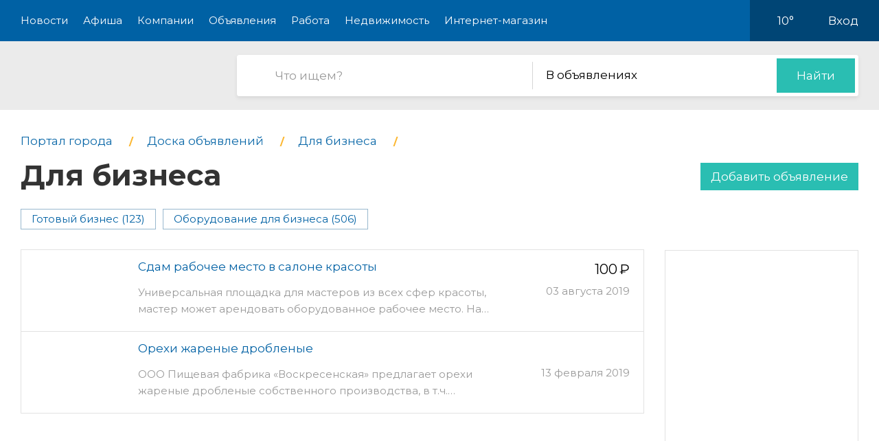

--- FILE ---
content_type: text/html; charset=utf-8
request_url: https://pro-kolomna.ru/board/category/08-dlya_biznesa
body_size: 5605
content:
<!DOCTYPE html>
<html lang="ru">
<head>
    <meta charset="UTF-8">
    <title>Для бизнеса доска объявлений в Коломне</title>
    <meta http-equiv="X-UA-Compatible" content="IE=edge">
    <meta name="viewport" content="width=device-width, initial-scale=1, maximum-scale=1">
    <link rel="shortcut icon" href="/favicon.ico" type="image/ico">
    <!-- css style -->
    <style type="text/css">
    .e-tooltip-root {
        overflow: auto;
        z-index: 10002;
        position: fixed;
        top: 0;
        left: 0;
        width: 100%;
        height: 100%;
        padding: 1px 0 80px;
        cursor: pointer;
        display: flex;
        align-items: center;
        justify-content: center;
        pointer-events: none;
        opacity: 0;
        -webkit-transition: opacity 0.3s ease;
        transition: opacity 0.3s ease;
    }
    .e-tooltip-root.active {
        opacity: 1;
    }
    .tooltip-block {
        color: white;
        padding: 1rem;
        background-color: rgba(0, 0, 0, 0.7);
        border-radius: 10px;
    }
    </style>
    <script src="/static/2026/js/utils.js?v=0.1" type="text/javascript"></script>
    
    <link href="/static/new/css/minified.css?v=0.3" type="text/css" rel="stylesheet">
    <!-- jquery -->
    
    <script src="/static/new/js/minified.js?v=0.1" type="text/javascript"></script>
    
    <!-- meta -->
    <meta name="keywords" content="">
    <meta name="description" content="">
    <meta name="viewport" content="user-scalable=no,initial-scale=1,maximum-scale=1" />
    
    
    <link rel="canonical" href="https://pro-kolomna.ru/board/category/08-dlya_biznesa" />
    <meta name="yandex-verification" content="2e2bc4f1a9a9afb4" />
<meta name="pmail-verification" content="62d412c77922edf61cdaf4a6dbb76f24">
    
</head>
<body>

<!-- modal 2019 -->
<div class="modal-black" id="black-box" onclick="Modal.hide();"></div>
<div class="modal-wrapper" id="modal-box">
    <div class="modal-loader" id="modal-loading">
        <div class="an an-medium">
            <div class="an-bt"></div>
            <div class="an-bt"></div>
            <div class="an-bt"></div>
        </div>
        <div class="loader-back"></div>
    </div>

    <div class="modal-body-wrapper" id="modal-body-wrapper">
        <div class="modal-2019-close" onclick="Modal.hide();">
            <span>x</span>
        </div>
        <div class="modal-2019-prepend" id="modal-prepend"></div>
        <div class="modal-2019-bodywrap">
            <div class="modal-2019-title" id="modal-title"></div>
            <div class="modal-2019-post-title"></div>
            <div class="modal-body" id="modal-body"></div>
        </div>
        <div class="modal-2019-postpend" id="modal-postpend"></div>
    </div>
</div>

<!--container-->
<div class="container">
    <!--header-->
    <div class="header">
        <div class="wrp">
            <!--mob_menu_btn-->
            <div class="mob_menu_btn">
                <div class="gam">
                    <span class="first"></span>
                    <span class="second"></span>
                    <span class="third"></span>
                </div>
            </div>
            <!--/mob_menu_btn-->
            <!--menu-->
            <div class="menu">
                <ul class="clrfix">
                    <li><a href="/news/">Новости</a></li>
                    <li><a href="/kino/">Афиша</a></li>
                    <li><a href="/company/">Компании</a></li>
                    <li><a href="/board/">Объявления</a></li>
                    
                    <li><a href="/board/category/0110-rabota">Работа</a></li>
                    <li><a href="/board/category/04-nedvizhimost">Недвижимость</a></li>
                    <li><a href="/shop/">Интернет-магазин</a></li>
                    
                </ul>
            </div>
            <!--/menu-->
            <!--right_col-->
            <div class="right_col">
                
                
                <!--weather-->
                <div class="weather">
                    
                    <a href="/weather"><img src="/static/new/images/weather/partly-cloudy2.png" alt=""></a>
                    <span id="weather-str">10°</span>
                </div>
                <!--/weather-->
                
                <!--login-->
                <div class="login">

                    <a id="user-load-guest" href="/user/login/">Вход</a>
                    <a class="hidden" id="user-load-logged" href="/user/edit/">Профиль</a>

                    
                    
                </div>
                <!--/login-->
            </div>
            <!--/right_col-->
        </div>
    </div>
    <!--/header-->
    <!--search-->
    <div class="search">
        <div class="wrp">
            <!--logo-->
            <div class="logo">
                <a href="//pro-kolomna.ru">
                    <img src="/static/new_logo/42.png" alt="">
                </a>
            </div>
            <!--/logo-->
            <!--search_col-->
            <form action="/search" class="search_col clrfix" id="form-search" method="post">
                <!--s_field-->
                <div class="s_field">
                    <input type="text" id="search" name="search" placeholder="Что ищем?" autocomplete="off"
                            spellcheck="false" value="" onkeyup="Search.suggest();" onchange="Search.suggest();">
                    <ul class="autocomplete" id="search-autocomplete"></ul>
                </div>
                <!--/s_field-->
                <!--r_col-->
                <div class="r_col">
                    <!--categories-->
                    <div class="categories">
                        <!--cat_search-->
                        <select name="search-category" id="cat_search" class="selecter">
                        	
                        	<option value="0" selected>В объявлениях</option>
                        	
                        	<option value="1">Новостях</option>
                        	
                        	<option value="2">Компаниях</option>
                        	
                        	<option value="3">Работе</option>
                        	
                        	<option value="4">Недвижимости</option>
                        	
                        	<option value="5">Интернет магазине</option>
                        	
                            
                        </select>
                        <!--/cat_search-->
                    </div>
                    <!--/categories-->
                    <!--btn_sub-->
                    <div class="btn_sub">
                        <button type="submit">Найти</button>
                    </div>
                    <!--/btn_sub-->
                </div>
                <!--/r_col-->
            </form>
            <!--/search_col-->
        </div>
    </div>
    <!--/search-->

    

    <!--wrapper-->
    <div class="wrapper">

        
        <!--breads-->
        <div class="breads">
            <ul class="clrfix" itemscope="" itemtype="https://schema.org/BreadcrumbList">
                
                <li itemprop="itemListElement" itemscope="" itemtype="https://schema.org/ListItem">
                    <a itemprop="item" href="/">
                        <span itemprop="name">Портал города</span>
                    </a>
                    <meta itemprop="position" content="1">
                </li>
                
                <li itemprop="itemListElement" itemscope="" itemtype="https://schema.org/ListItem">
                    <a itemprop="item" href="/board/" class="sub_link">
                        <span itemprop="name">Доска объявлений</span>
                    </a>
                    <meta itemprop="position" content="2">
                </li>
                
                
                
                    
                    <li itemprop="itemListElement" itemscope="" itemtype="https://schema.org/ListItem">
                        <a itemprop="item" href="/board/category/08-dlya_biznesa" class="sub_link">
                            <span itemprop="name">Для бизнеса</span>
                        </a>
                        <meta itemprop="position" content="3">
                    </li>
                
                
                
                
                
                <li itemprop="itemListElement" itemscope="" itemtype="https://schema.org/ListItem">
                    <h1 itemprop="name">Для бизнеса</h1>
                    <meta itemprop="position" content="3">
                    <a class="ad-create-button" href="/board/create">Добавить объявление</a>
                </li>
                
                
            </ul>
        </div>
        <!--/breads-->
        

        
        
        
        <!--tags_cat-->
        <div class="tags_cat">
            <ul>
                
                
                
                
                <li><a href="/board/category/0116-gotoviy_biznes">Готовый бизнес (123)</a></li>
                
                
                
                
                
                
                
                    
                
                
                
                
                
                
                
                    
                
                
                
                
                
                
                
                    
                
                
                
                
                
                
                
                    
                
                
                
                
                
                
                
                    
                
                
                
                
                
                
                
                    
                
                
                
                
                
                
                
                <li><a href="/board/category/040-oborudovanie_dlya_biznesa">Оборудование для бизнеса (506)</a></li>
                
                
                
                
                
                
                
                    
                
                
                
                
                
                
                
                    
                
                
                
                
                
                
                
                    
                
                
                
                
                
                
                
                    
                
                
                
                
                
                
                
                    
                
                
                
                
                
                
                
                    
                
                
                
                
                
                
                
                    
                
                
                
                
                
                
                
                    
                
                
                
                
            </ul>
        </div>
        <!--/tags_cat-->
        

        <!--content-->
        <div class="content">

        

            
                
                <!--item_board-->
<div class="item_board">
    <!--pic-->
    <div class="pic">
        
    </div>
    <!--/pic-->
    <!--info-->
    <div class="info">
        <div class="title">
            <a href="/board/046047-sdam-rabochee-mesto-v-salone-krasotyi">Сдам рабочее место в салоне красоты</a>
        </div>
        <div class="price">100</div>
        <!--desc-->
        <div class="desc">
            <!--text-->
            <div class="text">
                Универсальная площадка для мастеров из всех сфер красоты, мастер может арендовать оборудованное рабочее место. На…
            </div>
            <!--/text-->
            <!--r_col-->
            <div class="r_col">
                <div class="date">03 августа 2019</div>
                
            </div>
            <!--/r_col-->
        </div>
        <!--/desc-->
    </div>
    <!--/info-->
</div>
<!--/item_board-->
                
                <!--item_board-->
<div class="item_board">
    <!--pic-->
    <div class="pic">
        <img src="/image/fit/133/98/8b/3e/8b3e12bb.jpg" alt="">
    </div>
    <!--/pic-->
    <!--info-->
    <div class="info">
        <div class="title">
            <a href="/board/045197-orehi-zharenyie-droblenyie">Орехи жареные дробленые</a>
        </div>
        
        <!--desc-->
        <div class="desc">
            <!--text-->
            <div class="text">
                ООО Пищевая фабрика «Воскресенская» предлагает орехи жареные дробленые собственного производства, в т.ч.…
            </div>
            <!--/text-->
            <!--r_col-->
            <div class="r_col">
                <div class="date">13 февраля 2019</div>
                
            </div>
            <!--/r_col-->
        </div>
        <!--/desc-->
    </div>
    <!--/info-->
</div>
<!--/item_board-->
                
            

            
            

        </div>
        <!--/content-->
        

        
        <!--sidebar-->
        <div class="sidebar">
            <!--side-->
            <div class="side">
                <!--row-->
                <div class="row">
                    <!--inner-->
                    
<div class="inner">
    <!--side_1-->
    <div class="item side_1">
        <div class="possible-pc-banner"></div>
    </div>
    <!--/side_1-->
    <!--side_2-->
    <div class="item side_2">
        <div class="possible-pc-banner"></div>
    </div>
    <!--/side_2-->
    <!--side_3-->
    <div class="item side_3">
        <div class="possible-pc-banner"></div>
    </div>
    <!--/side_3-->
    <!--side_4-->
    <div class="item side_4">
        <div class="possible-pc-banner"></div>
    </div>
    <!--/side_4-->
</div>

                    <!--/inner-->
                </div>
                <!--/row-->
            </div>
            <!--/side-->

        </div>
        <!--/sidebar-->
        
    </div>
    <!--/wrapper-->



    <!--footer-->
    <div class="footer">
        <!--social-->
        <div class="social">
            <div class="wrp">
                <ul class="clrfix">
                    <li class="fb">
                        <a href="#" target="_blank">
                            <span class="icon"></span>
                            
                            <span class="text">Подпишитесь!</span>
                        </a>
                    </li>
                    <li class="vk">
                        <a href="#" target="_blank">
                            <span class="icon"></span>
                            
                            <span class="text">Подпишитесь!</span>
                        </a>
                    </li>
                    <li class="ok">
                        <a href="#" target="_blank">
                            <span class="icon"></span>
                            
                            <span class="text">Подпишитесь!</span>
                        </a>
                    </li>
                    <li class="yt">
                        <a href="#" target="_blank">
                            <span class="icon"></span>
                            <span class="text">Подпишитесь!</span>
                        </a>
                    </li>
                </ul>
            </div>
        </div>
        <!--/social-->

        <!--middle-->
        <div class="middle">
            <div class="wrp">
                <!--links-->
                <div class="links">
                    <ul class="clrfix">
                        
                        <li><a href="/kino/">Афиша</a></li>
                        
                        <li><a href="/company/">Компании</a></li>
                        <li><a href="/board/">Объявления</a></li>
                        <li><a href="/board/category/0110-rabota">Работа</a></li>
                        <li><a href="/board/category/04-nedvizhimost">Недвижимость</a></li>
                        <li><a href="/shop/">Интернет-магазин</a></li>
                        <li><a href="/news/category/22-about">О городе</a></li>
                        <li><a href="/about/">О портале</a></li>
                        <li><a href="/user/create/">Регистрация</a></li>

                        <li><a href="#">Отключение воды</a></li>
                        <li><a href="#">Купели</a></li>
                        <li><a href="#">Коломна - Москва</a></li>
                    </ul>
                </div>
                <!--/links-->
                <!--subscribe-->
                <div class="subscribe">
                    <div class="title_col">Хотите быть в курсе событий?</div>
                    <!--form-->
                    <div class="form clrfix">
                        <!--field-->
                        <div class="field">
                            <input type="text" id="subscribe" name="subscribe" placeholder="Электронная почта"
                                    autocomplete="off" spellcheck="false">
                        </div>
                        <!--/field-->
                        <!--btn-->
                        <div class="btn">
                            <button type="submit">Подписаться</button>
                        </div>
                        <!--/btn-->
                    </div>
                    <!--/form-->
                </div>
                <!--/subscribe-->
                <!--copyright-->
                <div class="copyright">
                    Если Вам есть, о чем рассказать людям или у Вас есть темы для интересных статей, отправляйте
                    нам на
                    почту <a href="mailto:ve@pr.city">ve@pr.city</a>
                    
                </div>
                <!--/copyright-->
                <!--info-->
                <div class="info clrfix">
                    <!--logo-->
                    <div class="logo">
                        <img src="/static/new_logo/42.png" alt="">
                    </div>
                    <!--/logo-->
                    <!--counters-->
                    <div class="counters">
                        <ul>
                            
                            <noindex>
<!-- Yandex.Metrika counter -->
<script type="text/javascript" >
    (function (d, w, c) {
        (w[c] = w[c] || []).push(function() {
            try {
                w.yaCounter47540740 = new Ya.Metrika({
                    id:47540740,
                    clickmap:true,
                    trackLinks:true,
                    accurateTrackBounce:true,
                    webvisor:true
                });
            } catch(e) { }
        });

        var n = d.getElementsByTagName("script")[0],
            s = d.createElement("script"),
            f = function () { n.parentNode.insertBefore(s, n); };
        s.type = "text/javascript";
        s.async = true;
        s.src = "https://mc.yandex.ru/metrika/watch.js";

        if (w.opera == "[object Opera]") {
            d.addEventListener("DOMContentLoaded", f, false);
        } else { f(); }
    })(document, window, "yandex_metrika_callbacks");
</script>
<noscript><div><img src="https://mc.yandex.ru/watch/47540740" style="position:absolute; left:-9999px;" alt="" /></div></noscript>
<!-- /Yandex.Metrika counter -->

<!-- Rating@Mail.ru counter -->
<script type="text/javascript">
var _tmr = window._tmr || (window._tmr = []);
_tmr.push({id: "2957766", type: "pageView", start: (new Date()).getTime()});
(function (d, w, id) {
  if (d.getElementById(id)) return;
  var ts = d.createElement("script"); ts.type = "text/javascript"; ts.async = true; ts.id = id;
  ts.src = (d.location.protocol == "https:" ? "https:" : "http:") + "//top-fwz1.mail.ru/js/code.js";
  var f = function () {var s = d.getElementsByTagName("script")[0]; s.parentNode.insertBefore(ts, s);};
  if (w.opera == "[object Opera]") { d.addEventListener("DOMContentLoaded", f, false); } else { f(); }
})(document, window, "topmailru-code");
</script><noscript><div>
<img src="//top-fwz1.mail.ru/counter?id=2957766;js=na" style="border:0;position:absolute;left:-9999px;" alt="" />
</div></noscript>
<!-- //Rating@Mail.ru counter -->
<!-- Rating@Mail.ru logo -->
<a href="https://top.mail.ru/jump?from=2957766">
<img src="//top-fwz1.mail.ru/counter?id=2957766;t=479;l=1" 
style="border:0;" height="31" width="88" alt="Рейтинг@Mail.ru" /></a>
<!-- //Rating@Mail.ru logo -->

<!-- Yandex.Metrika counter -->
<script type="text/javascript" >
    (function (d, w, c) {
        (w[c] = w[c] || []).push(function() {
            try {
                w.yaCounter47878661 = new Ya.Metrika({
                    id:47878661,
                    clickmap:true,
                    trackLinks:true,
                    accurateTrackBounce:true,
                    webvisor:true
                });
            } catch(e) { }
        });

        var n = d.getElementsByTagName("script")[0],
            s = d.createElement("script"),
            f = function () { n.parentNode.insertBefore(s, n); };
        s.type = "text/javascript";
        s.async = true;
        s.src = "https://mc.yandex.ru/metrika/watch.js";

        if (w.opera == "[object Opera]") {
            d.addEventListener("DOMContentLoaded", f, false);
        } else { f(); }
    })(document, window, "yandex_metrika_callbacks");
</script>
<noscript><div><img src="https://mc.yandex.ru/watch/47878661" style="position:absolute; left:-9999px;" alt="" /></div></noscript>
<!-- /Yandex.Metrika counter -->
</noindex>

<meta name="pmail-verification" content="62d412c77922edf61cdaf4a6dbb76f24"><a href="http://kolomna.pr.city/" style="margin-left: 3px;"><img src="/static/images/footer_pr_city.png"></a>
                        </ul>
                    </div>
                    <!--/counters-->
                </div>
                <!--/info-->
            </div>
        </div>
        <!--/middle-->

        <!--down-->
        <div class="down">
            <div class="wrp">
                <!--left_col-->
                <div class="left_col">
                    <div class="address">Коломна, улица Цементников, 6А</div>
                    
                    <div class="phone"><a href="tel:8 (968) 793-75-32">8 (968) 793-75-32</a></div>
                    
                </div>
                <!--/left_col-->
                <!--right_col-->
                <div class="right_col">
                    <!--f_link-->
                    <div class="f_link">
                        <ul>
                            <li><a href="/polzovatelskoe-soglashenie">Пользовательское соглашение</a></li>
                            <li><a href="/politika-konfidentsialnosti">Политика конфиденциальности</a></li>
                        </ul>
                    </div>
                    <!--/f_link-->
                </div>
                <!--/right_col-->
            </div>
        </div>
        <!--/down-->
    </div>
    <!--/footer-->

    <div class="menu-overlay"></div>
    <div class="e-tooltip-root" id="e-tooltip-root"></div>
</div>
<!--/container-->
<script>
    var User = {
        id: 0,
        name: 'Гость',
        is_superuser: false,
        'city': 'kolomna',
        'balance': 0,
    };

    xhr('get', '/user/load', function(request) {
        request = json.loads(request);
        if (request.id) {
            User.id = request.id;
            User.name = request.name;
            User.is_superuser = request.is_superuser;
            User.balance = request.balance;
            User.city = city;
            $('#user-load-guest').addClass('hidden');
            $('#user-load-logged').html(User.name).removeClass('hidden');            
            $('.weather img').attr('src', request.weather_icon);
            $('.weather #weather-str').html(request.weather);
            init_truckbanners();
            if (User.is_superuser && request.is_moderator_required) {
                //$('.header .menu ul li:last-child a').attr('onclick', 'admin_modal()').html('Админ');
                var s = document.createElement("script");
                s.type = "text/javascript";
                s.src = "/static/fixella.js";
                $("head").append(s);
            }
        }
    });

    Cart.checkout_url = '/shop/checkout';
    Cart.is_available_url = '/shop/checkability/0';
</script>
<!-- rating@mail.ru counter -->
<script type="text/javascript">
var _tmr = window._tmr || (window._tmr = []);
_tmr.push({id: "3138772", type: "pageView", start: (new Date()).getTime()});
(function (d, w, id) {
if (d.getElementById(id)) return;
var ts = d.createElement("script"); ts.type = "text/javascript"; ts.async = true; ts.id = id;
ts.src = "https://top-fwz1.mail.ru/js/code.js";
var f = function () {var s = d.getElementsByTagName("script")[0]; s.parentNode.insertBefore(ts, s);};
if (w.opera == "[object Opera]") { d.addEventListener("DOMContentLoaded", f, false); } else { f(); }
})(document, window, "topmailru-code");
</script><noscript><div>
<img src="https://top-fwz1.mail.ru/counter?id=3138772;js=na" style="border:0;position:absolute;left:-9999px;" alt="Top.Mail.Ru" />
</div></noscript>
<!-- //rating@mail.ru counter -->

    



</body>
</html>

--- FILE ---
content_type: text/css
request_url: https://pro-kolomna.ru/static/new/css/minified.css?v=0.3
body_size: 181314
content:
@charset "utf-8";@import url(https://fonts.googleapis.com/css?family=Montserrat:400,400i,500,500i,700,700i);a,abbr,acronym,address,applet,article,aside,audio,b,big,blockquote,body,canvas,caption,center,cite,code,dd,del,details,dfn,div,dl,dt,em,embed,fieldset,figcaption,figure,footer,form,h1,h2,h3,h4,h5,h6,header,hgroup,html,i,iframe,img,ins,kbd,label,legend,li,mark,menu,nav,object,ol,output,p,pre,q,ruby,s,samp,section,small,span,strike,strong,sub,summary,sup,table,tbody,td,tfoot,th,thead,time,tr,tt,u,ul,var,video{margin:0;padding:0;border:0;font-size:100%;font:inherit;vertical-align:baseline}article,aside,details,figcaption,figure,footer,header,hgroup,menu,nav,section{display:block}li,ol,ul{list-style:none;margin:0;padding:0}blockquote,q{quotes:none}blockquote:after,blockquote:before,q:after,q:before{content:'';content:none}.clear{clear:both}.clrfix:after{clear:both;content:"";display:block;height:0;width:0;visibility:hidden}.bold,b,strong{font-weight:700}i{font-style:italic}u{text-decoration:underline}a{color:#0061a4;text-decoration:none;outline:0;-webkit-transition:color ease .2s;transition:color ease .2s}a:hover{color:#2abeb2}a:active,a:hover{text-decoration:none}button,input{padding:0;margin:0;line-height:normal;outline:0;border:none;font-family:Montserrat,sans-serif}textarea{font-family:Montserrat,sans-serif}button{cursor:pointer}*{margin:0;padding:0}body,html{height:100%;margin:0;padding:0}::-webkit-input-placeholder{color:#999}::-moz-placeholder{color:#999}:-moz-placeholder{color:#999}:-ms-input-placeholder{color:#999}:focus::-webkit-input-placeholder{color:transparent}:focus::-moz-placeholder{color:transparent}:focus:-moz-placeholder{color:transparent}:focus:-ms-input-placeholder{color:transparent}:focus{outline:0}::selection{background-color:#fcb731;color:#000}::-moz-selection{background-color:#fcb731;color:#000}::-o-selection{background-color:#fcb731;color:#000}::-ms-selection{background-color:#fcb731;color:#000}::-webkit-selection{background-color:#fcb731;color:#000}body{position:relative;background:#fff;margin:0;padding:0;font-family:Montserrat,sans-serif;font-size:15px;font-weight:400;line-height:normal;color:#000}.none{display:none}.wrapper,.wrp{position:relative;width:100%;max-width:1280px;margin:0 auto;-webkit-box-sizing:border-box;-moz-box-sizing:border-box;box-sizing:border-box}.wrapper{padding-top:20px}.wrapper:after,.wrp:after{clear:both;content:"";display:block;height:0;width:0;visibility:hidden}.container{overflow:hidden}.sidebar{padding-bottom:50px}.sidebar_left{padding-bottom:25px}.left_menu{border-right:1px solid #e2e2e2;border-bottom:1px solid #e2e2e2;border-left:1px solid #e2e2e2}.left_menu .title_menu{position:relative;color:#333;font-size:24px;font-weight:700;height:70px;line-height:70px;text-indent:48px;cursor:pointer}.left_menu .title_menu:before{position:absolute;top:50%;left:20px;width:16px;height:7px;background:url(../images/drop-arrow.png) 0 0 no-repeat;-o-background-size:cover;-webkit-background-size:cover;-khtml-background-size:cover;-moz-background-size:cover;background-size:cover;border:none;content:'';margin-top:-3.5px;-webkit-transition:all .2s ease-out;transition:all .2s ease-out;-moz-transform:rotate(-90deg);-o-transform:rotate(-90deg);-webkit-transform:rotate(-90deg);transform:rotate(-90deg)}.left_menu .title_menu.active:before{-moz-transform:rotate(0);-o-transform:rotate(0);-webkit-transform:rotate(0);transform:rotate(0)}.left_menu #genre{border-top:1px solid #e2e2e2}.left_menu .menu{position:relative;display:block;z-index:2;margin-top:-10px}.left_menu #genre_menu{display:none}ul.menu{padding-bottom:15px}ul.menu li a{display:block;color:#0061a4;font-size:15px;padding:10px 0 10px 20px;margin-right:-1px;-webkit-transition:all ease .1s;transition:all ease .1s}ul.menu li a:hover,ul.menu li.active a{background:#fcb731;color:#000}.header{position:relative;height:60px;background:#004575;z-index:5001}.header .mob_menu_btn{display:block;float:left;background:#0061a4;width:70px;height:60px;cursor:pointer;transition:left .1s;z-index:3;margin-left:-20px;text-align:center;color:#fff;-webkit-transform:translateZ(0);-webkit-backface-visibility:hidden;-webkit-box-sizing:border-box;-moz-box-sizing:border-box;box-sizing:border-box}.header .mob_menu_btn .gam{width:30px;display:inline-block;vertical-align:top;padding-top:22px}.header .mob_menu_btn.open .gam{position:relative;top:2px}.header .mob_menu_btn span{display:block;height:3px;background-color:#fcb731;margin:4px 0 0;transition:all .1s linear .1s;position:relative}.header .mob_menu_btn span.first{margin-top:0}.header .mob_menu_btn.open span.first{-webkit-transform:rotate(45deg);top:5px}.header .mob_menu_btn.open span.second{opacity:0}.header .mob_menu_btn.open span.third{-webkit-transform:rotate(-45deg);top:-9px}.header .menu{position:absolute;top:60px;left:-300px;width:300px;background:#004575;z-index:5001}.header .menu ul{display:block;padding:15px 0;overflow:hidden}.header .menu li{position:relative;padding:6px 10px 6px 20px}.header .menu li.active:before{position:absolute;left:20px;top:50%;margin-top:-1.5px;display:block;width:100%;height:3px;background:#fcb731;content:''}.header .menu li a{position:relative;display:inline-block;background:#004575;font-size:20px;color:#fff;padding-right:30px;text-decoration:none;z-index:5}.header .menu li.active a{color:#2abeb2}.header .right_col{position:relative;float:right}.header .dollar{display:none;float:left;font-size:17px;color:#fff;line-height:60px;padding-right:30px}.header .dollar:before{position:relative;top:-2px;display:inline-block;width:11px;height:22px;vertical-align:middle;background:url(../images/dollar-icon.png) 0 0 no-repeat;-o-background-size:cover;-webkit-background-size:cover;-khtml-background-size:cover;-moz-background-size:cover;background-size:cover;margin-right:10px;content:''}.header .weather{float:left;font-size:17px;color:#fff;line-height:60px}.header .weather img{position:relative;top:-4px;display:inline-block;vertical-align:middle;height:24px;padding-right:6px}.header .login{float:left;font-size:17px;color:#fff;line-height:60px;padding-left:25px;max-width:100px;max-height:50px;overflow:hidden}.header .login a{color:#fff;text-decoration:none}.header .login a:hover{color:#2abeb2}.header .login a:before{position:relative;top:-2px;display:inline-block;width:15px;height:15px;vertical-align:middle;background:url(../images/login-icon.png) 0 0 no-repeat;-o-background-size:cover;-webkit-background-size:cover;-khtml-background-size:cover;-moz-background-size:cover;background-size:cover;margin-right:10px;content:''}.menu-overlay.open{display:block}.menu-overlay{display:none;position:fixed;top:0;right:0;bottom:0;left:0;z-index:5000;background-color:#000;background-color:rgba(0,0,0,.55);-webkit-animation:fade .5s;animation:fade .5s}.search{background:#ebebeb;padding:0 0 20px 0}.search .logo{padding:12px 0;text-align:center}.search .logo a{display:inline-block}.search .logo img{height:39px}.search .s_field{position:relative;margin-bottom:10px}.search .s_field:before{position:absolute;left:20px;top:50%;margin-top:-10px;display:block;width:20px;height:20px;background:url(../images/search-icon.png) 0 0 no-repeat;-o-background-size:cover;-webkit-background-size:cover;-khtml-background-size:cover;-moz-background-size:cover;background-size:cover;content:''}.search .s_field input{display:block;width:100%;height:60px;padding:20px 15px 20px 51px;font-size:15px;color:#000;-webkit-border-radius:4px;-moz-border-radius:4px;border-radius:4px;-webkit-box-shadow:0 3px 5px rgba(132,132,132,.18);-moz-box-shadow:0 3px 5px rgba(132,132,132,.18);box-shadow:0 3px 5px rgba(132,132,132,.18);-webkit-box-sizing:border-box;-moz-box-sizing:border-box;box-sizing:border-box}.search .r_col{position:relative;background:#fff;padding:10px 110px 10px 0;-webkit-border-radius:4px;-moz-border-radius:4px;border-radius:4px;-webkit-box-shadow:0 3px 5px rgba(132,132,132,.18);-moz-box-shadow:0 3px 5px rgba(132,132,132,.18);box-shadow:0 3px 5px rgba(132,132,132,.18)}.search .categories .selecter{margin:0;max-width:100%}.search .categories .selecter.open{padding-bottom:7px}.search .categories .selecter-item{font-size:15px}.search .categories .selecter-selected:after{position:absolute;top:50%;right:0;bottom:0;width:16px;height:7px;background:url(../images/drop-arrow.png) 0 0 no-repeat;-o-background-size:cover;-webkit-background-size:cover;-khtml-background-size:cover;-moz-background-size:cover;background-size:cover;border:none;content:'';margin-top:-3.5px;-webkit-transition:all .2s ease-out;transition:all .2s ease-out}.search .categories .open .selecter-selected:after{-moz-transform:rotate(180deg);-o-transform:rotate(180deg);-webkit-transform:rotate(180deg);transform:rotate(180deg)}.search .btn_sub{position:absolute;top:5px;right:5px;width:94px}.search .btn_sub button{display:block;width:100%;height:50px;line-height:50px;text-align:center;color:#fff;font-size:17px;background:#2abeb2;-webkit-transition:background ease .2s;transition:background ease .2s}.search .btn_sub button:hover{background:#37d6c9}.search .btn_sub button:active{background:#168e84}.news_main{margin-bottom:50px}.news_main:after{clear:both;content:"";display:block;height:0;width:0;visibility:hidden}.news_main .title_block{margin-bottom:20px}.news_main .title_block h1{color:#333;font-size:28px;font-weight:700}.news_main>.tags{padding-top:0}.news_main .big{padding-bottom:20px}.news_main .big .pic{padding-bottom:20px}.news_main .big .pic img{display:block;width:100%;max-height:243px}.news_main .big .title{padding-bottom:15px}.news_list .big .title{height:43px;overflow:hidden}.news_main .big .title a{font-size:20px;font-weight:500;line-height:28px;color:#0061a4;text-decoration:none}.news_main .big .title a:hover{color:#2abeb2}.news_main .big .desc{font-size:15px;line-height:24px;color:#000}.news_main .big .desc p:first-child{padding-top:0}.news_main .big .desc p{padding:7px 0}.news_main .big .date{display:none;font-size:15px}.news_main .big .date a{color:#2abeb2;text-decoration:none}.news_main .big .date span{color:#999;padding-left:10px}.news_main .tags{padding:10px 0 20px 0}.news_main .tags ul{margin-left:-3px}.news_main .tags li{display:inline-block;vertical-align:top;margin:5px 3px}.news_main .tags a{display:block;height:30px;line-height:28px;padding:0 15px;color:#0061a4;border:1px solid #99b8ce;text-decoration:none;-webkit-box-sizing:border-box;-moz-box-sizing:border-box;box-sizing:border-box}.news_main .tags a:hover{color:#2abeb2}.news_main .add_news a{display:block;width:100%;height:50px;line-height:50px;text-align:center;color:#fff;font-size:17px;background:#2abeb2;text-decoration:none;-webkit-transition:background ease .2s;transition:background ease .2s}.news_main .add_news a:hover{background:#37d6c9}.news_main .add_news a:active{background:#168e84}.news_main .middle{display:none}.news_main .middle li{float:left;width:50%;padding-bottom:30px;-webkit-box-sizing:border-box;-moz-box-sizing:border-box;box-sizing:border-box}.news_main .middle li:nth-child(odd){padding-right:10px}.news_main .middle li:nth-child(even){padding-left:10px}.news_main .middle .pic{margin-bottom:10px;overflow:hidden}.news_main .middle .pic a{display:block}.news_main .middle .pic a:hover img{-webkit-transform:scale3d(1.05,1.05,1);transform:scale3d(1.05,1.05,1)}.news_main .middle .pic img{display:block;width:100%;-webkit-transition:opacity .35s,-webkit-transform .35s;transition:opacity .35s,transform .35s}.news_main .middle .title{padding-bottom:12px}.news_main .middle .title a{color:#0061a4;font-size:15px;text-decoration:none;line-height:24px}.news_main .middle .title a:hover{color:#2abeb2}.news_main .middle .date{color:#999;font-size:15px}.news_main .small{padding-bottom:35px}.news_main .small li{padding-bottom:20px}.news_main .small .time{float:left;width:60px;color:#999;font-size:15px;line-height:24px;padding-top:2px}.news_main .small .link{margin-left:60px}.news_main .small .link a{color:#0061a4;font-size:15px;line-height:24px;text-decoration:none}.news_main .small .link a:hover{color:#2abeb2}.visible .side{opacity:1}.side{position:relative;clear:left;margin:0 -20px;opacity:0;border-top:1px solid #e2e2e2;border-bottom:1px solid #e2e2e2;-webkit-transition:opacity ease .2s;transition:opacity ease .2s}.side:before{position:absolute;left:100%;top:50%;margin:-200px 0 0 -28px;display:block;width:28px;height:400px;background:url(../images/shadow-ads.png) 0 0 repeat-y;content:'';z-index:5000}.side>.row{overflow-x:scroll}.side>.row>.inner{width:2000px}.side>.row>.inner>.item{float:left;width:240px;height:400px;padding:20px 0;margin-left:20px}.side>.row>.inner>.item:last-child{width:260px}.companies_main{padding-bottom:5px}.companies_main:after{clear:both;content:"";display:block;height:0;width:0;visibility:hidden}.companies_main h2{position:relative;display:block;font-size:27px;font-weight:700;color:#0061a4;margin-bottom:25px}.companies_main h2 a{color:#0061a4}.companies_main h2 a:hover{color:#2abeb2}.top_companies{margin-bottom:30px}.top_companies .pic.empty{background:url(/static/new/images/no-photo.png) center center no-repeat;-o-background-size:contain;-webkit-background-size:contain;-khtml-background-size:contain;-moz-background-size:contain;background-size:contain}.top_companies>ul>li:first-child{display:block}.top_companies>ul>li:nth-child(n+2){display:none}.top_companies .item{padding:20px;border:1px solid #e2e2e2;-webkit-box-sizing:border-box;-moz-box-sizing:border-box;box-sizing:border-box;-webkit-transition:all ease .2s;transition:all ease .2s}.top_companies .item:hover{border:1px solid #fff;-webkit-box-shadow:0 9px 18px rgba(125,125,125,.14);-moz-box-shadow:0 9px 18px rgba(125,125,125,.14);box-shadow:0 9px 18px rgba(125,125,125,.14)}.top_companies .head{border-bottom:1px solid #e2e2e2;padding-bottom:17px}.top_companies .pic{display:none}.top_companies .rating img{width:20px}.top_companies .title{padding:9px 0 7px 0;font-size:17px}.top_companies .address{color:#999;font-size:15px;line-height:24px;max-height:25px;overflow:hidden}.top_companies .foot{padding-top:10px}.top_companies .foot li{display:block;padding:5px 0}.top_companies .foot li:last-child{padding-bottom:0}.top_companies .foot li:after{clear:both;content:"";display:block;height:0;width:0;visibility:hidden}.top_companies .link{float:left;width:68%;padding-right:10px;-webkit-box-sizing:border-box;-moz-box-sizing:border-box;box-sizing:border-box}.top_companies .link a{font-size:15px;line-height:24px}.top_companies .price{float:right;max-width:32%;padding-top:2px}.top_companies .price:after{content:'₽';padding-left:3px}.top_companies2{padding-top:25px;padding-bottom:60px}.top_companies2>ul{counter-reset:count}.top_companies2>ul>li{position:relative}.top_companies2>ul>li:before{position:absolute;right:20px;top:-12px;display:block;background:#fcb731;width:50px;line-height:50px;text-align:center;font-size:20px;content:counter(count);counter-increment:count;-webkit-border-radius:50%;-moz-border-radius:50%;border-radius:50%}.top_companies2 .item{border:2px solid #fcb731;margin-top:-2px;padding:20px;-webkit-box-sizing:border-box;-moz-box-sizing:border-box;box-sizing:border-box;-webkit-transition:all ease .2s;transition:all ease .2s}.top_companies2 .item:after{clear:both;content:"";display:block;height:0;width:0;visibility:hidden}.top_companies2 .pic{display:none}.top_companies2 .rating img{width:20px}.top_companies2 .title{padding:9px 0 7px 0;font-size:17px}.top_companies2 .address{color:#999;font-size:15px;line-height:24px}.top_companies2 .foot{padding-top:10px;padding-bottom:8px;font-size:15px}.top_companies2 .foot:after{clear:both;content:"";display:block;height:0;width:0;visibility:hidden}.top_companies2 .foot .tel{float:left;width:58%}.top_companies2 .foot .tel a{cursor:default;color:#000}.top_companies2 .foot .num_vacancies{float:left;width:42%;text-align:right}.categories_list ul{-moz-column-count:1;-moz-column-width:100%;-moz-column-gap:normal;-webkit-column-count:1;-webkit-column-width:100%;-webkit-column-gap:normal;column-count:1;column-width:100%;column-gap:normal}.categories_list li{padding-bottom:30px}.categories_list li:after{clear:both;content:"";display:block;height:0;width:0;visibility:hidden}.categories_list .icon{float:left;width:60px;padding-top:3px}.categories_list .link{width:230px;margin-left:60px;font-size:15px;line-height:24px}.categories_list li.textile .icon img{width:41px;padding-left:4px}.categories_list li.furniture .icon img{width:44px;padding-left:2px}.categories_list li.internet .icon img{width:43px;padding-left:3px}.categories_list li.transport .icon img{width:45px;padding-left:2px}.categories_list li.animals .icon img{width:45px;padding-left:2px}.categories_list li.leisure .icon img{width:39px;padding-left:5px}.categories_list li.building .icon img{width:48px}.categories_list li.car_service .icon img{width:48px}.categories_list li.legal .icon img{width:46px;padding-left:1px}.categories_list li.reference .icon img{width:42px;padding-left:3px}.categories_list li.repairs .icon img{width:42px;padding-left:3px}.categories_list li.tool .icon img{width:42px;padding-left:3px}.categories_list li.communal .icon img{width:46px;padding-left:1px}.categories_list li.food .icon img{width:36px;padding-left:6px}.categories_list li.computers .icon img{width:39px;padding-left:5px}.categories_list li.dress .icon img{width:46px;padding-left:1px}.categories_list li.medicine .icon img{width:38px;padding-left:5px}.board_main{padding-bottom:50px}.board_main .title_block{position:relative;height:36px;line-height:36px}.board_main .title_block:after{display:block;position:absolute;top:52%;margin-top:0;right:-20px;width:100%;height:2px;background:#fcb731;content:''}.board_main h2{position:relative;display:inline-block;background:#fff;font-size:28px;font-weight:700;color:#0061a4;z-index:5;padding-right:20px}.board_main .title_block a{color:#0061a4}.board_main .title_block a:hover{color:#2abeb2}.board_main .tags{padding:17px 0 25px 0}.board_main .tags ul{margin-left:-3px}.board_main .tags li{display:inline-block;vertical-align:top;margin:5px 3px}.board_main .tags a{display:block;height:30px;line-height:28px;padding:0 15px;color:#0061a4;border:1px solid #99b8ce;text-decoration:none;-webkit-box-sizing:border-box;-moz-box-sizing:border-box;box-sizing:border-box}.board_main .tags a:hover{color:#2abeb2}.item_board{position:relative;background:#fff;padding:10px;border:1px solid #e2e2e2;-webkit-box-sizing:border-box;-moz-box-sizing:border-box;box-sizing:border-box;-webkit-transition:all ease .2s;transition:all ease .2s;margin-top:-1px}.item_board .r_col:after,.item_board:after{clear:both;content:"";display:block;height:0;width:0;visibility:hidden}.item_board:hover{border:1px solid #fff;-webkit-box-shadow:0 9px 18px rgba(125,125,125,.14);-moz-box-shadow:0 9px 18px rgba(125,125,125,.14);box-shadow:0 9px 18px rgba(125,125,125,.14);z-index:20}.item_board .pic{position:relative;float:left;width:70px;height:51px;overflow:hidden}.item_board .pic:before{position:absolute;left:50%;top:50%;margin:-23.5px 0 0 -28.5px;display:block;width:57px;height:47px;background:url(../images/no-photo.png) 0 0 no-repeat;-o-background-size:cover;-webkit-background-size:cover;-khtml-background-size:cover;-moz-background-size:cover;background-size:cover;content:''}.item_board .pic img{position:relative;z-index:5;display:block;width:100%}.item_board .info{margin-left:85px}.item_board .title{font-size:17px;line-height:28px}.item_board .price{font-size:20px;color:#000;padding:7px 0 3px 0}.item_board .price:after{display:inline-block}.item_board .price:after{content:'₽';padding-left:3px}.item_board .desc .text{display:none;font-size:15px;line-height:24px;color:#999}.item_board .date{color:#999;font-size:15px}.item_board .comment{display:none;color:#0061a4;font-size:15px;height:19px;line-height:19px;margin-top:6px}.item_board .comment:before{display:inline-block;width:19px;height:19px;vertical-align:top;background:url(../images/comment-icon.png) 0 0 no-repeat;-o-background-size:cover;-webkit-background-size:cover;-khtml-background-size:cover;-moz-background-size:cover;background-size:cover;content:'';margin-right:7px}.goods_main{padding-bottom:10px}.goods_main .title_block{position:relative}.goods_main .title_block h2{position:relative;display:inline-block;background:#fff;font-size:28px;font-weight:700;color:#0061a4;z-index:5;padding-right:20px}.goods_main .title_block h2 a{color:#0061a4}.goods_main .title_block h2 a:hover{color:#2abeb2}.goods_main .title_block:after{display:block;position:absolute;top:52%;margin-top:0;right:-20px;width:100%;height:2px;background:#fcb731;content:''}.goods_main .tags{padding:17px 0 25px 0}.goods_main .tags ul{margin-left:-3px}.goods_main .tags li{display:inline-block;vertical-align:top;margin:5px 3px}.goods_main .tags a{display:block;height:30px;line-height:28px;padding:0 15px;color:#0061a4;border:1px solid #99b8ce;text-decoration:none;-webkit-box-sizing:border-box;-moz-box-sizing:border-box;box-sizing:border-box}.goods_main .tags a:hover{color:#2abeb2}.goods_main .item_goods:nth-child(3){display:none}.goods_list{display:-webkit-flex;display:-ms-flexbox;display:flex;-webkit-flex-wrap:wrap;-ms-flex-wrap:wrap;flex-wrap:wrap}.goods_list .item_goods{display:-webkit-flex;display:-ms-flexbox;display:flex;width:100%;margin-bottom:20px;-webkit-box-sizing:border-box;-moz-box-sizing:border-box;box-sizing:border-box}.item_goods .bg{display:flex;flex-direction:column;height:100%;width:100%;border:1px solid #e2e2e2;-webkit-box-sizing:border-box;-moz-box-sizing:border-box;box-sizing:border-box;-webkit-transition:all ease .2s;transition:all ease .2s}.item_goods .bg:hover{border:1px solid #fff;-webkit-box-shadow:0 9px 18px rgba(125,125,125,.14);-moz-box-shadow:0 9px 18px rgba(125,125,125,.14);box-shadow:0 9px 18px rgba(125,125,125,.14)}.item_goods .pic{overflow:hidden;height:215px;line-height:215px;text-align:center}.item_goods .pic img{display:inline-block;vertical-align:middle;max-width:100%}.item_goods .bottom{position:relative;flex:1;padding:10px 10px 65px 20px}.item_goods .rate{padding:5px 0;float:left;width:120px}.item_goods .rate img{height:20px}.item_goods .comment{float:right;color:#aaa;font-size:15px;height:19px;line-height:19px;margin-top:9px;padding-right:10px}.item_goods .comment:before{display:inline-block;width:19px;height:19px;vertical-align:top;background:url(../images/comment-gray-icon.png) 0 0 no-repeat;-o-background-size:cover;-webkit-background-size:cover;-khtml-background-size:cover;-moz-background-size:cover;background-size:cover;content:'';margin-right:7px}.item_goods .title{clear:left}.item_goods .title a{font-size:15px;line-height:24px}.item_goods .info{position:absolute;left:0;bottom:0;width:100%;padding:0 10px 10px 20px;-webkit-box-sizing:border-box;-moz-box-sizing:border-box;box-sizing:border-box}.item_goods .info:after{clear:both;content:"";display:block;height:0;width:0;visibility:hidden}.item_goods .price{float:left;width:148px;height:40px;line-height:40px;color:#000;font-size:20px;white-space:nowrap;overflow:hidden;text-overflow:ellipsis}.item_goods .price:after{display:inline-block;content:'₽';padding-left:3px}.item_goods .btn{float:right;width:100px}.item_goods:hover .btn{opacity:1}.item_goods .btn a{display:block;width:100%;height:40px;line-height:40px;text-align:center;color:#fff;font-size:17px;background:#2abeb2;-webkit-transition:background ease .2s;transition:background ease .2s}.item_goods .btn a:hover{background:#37d6c9}.item_goods .btn a:active{background:#168e84}.breads{position:relative;padding-bottom:8px}.breads>ul>li:first-child{padding-left:0}.breads>ul>li{position:relative;display:block;float:left;padding:0 0 12px 0}.breads>ul>li>a{position:relative;color:#0b68a8;font-size:17px}.breads>ul>li>a:hover{color:#2abeb2}.breads>ul>li:after{position:relative;top:-1px;display:inline-block;color:#fcb731;font-weight:700;vertical-align:middle;content:'/';margin:0 20px}.breads>ul>li:last-child{display:block;float:none;padding:0;clear:left}.breads>ul>li>h1{color:#333;font-size:28px;font-weight:700}.breads>ul>li:last-child:after{display:none}.tags_cat{padding:10px 0 20px 0}.tags_cat ul{margin-left:-3px}.tags_cat li{display:inline-block;vertical-align:top;margin:5px 3px}.tags_cat a{display:block;height:30px;line-height:28px;padding:0 15px;color:#0061a4;border:1px solid #99b8ce;text-decoration:none;-webkit-box-sizing:border-box;-moz-box-sizing:border-box;box-sizing:border-box}.tags_cat a:hover{color:#2abeb2}.tags_cat li.active a{background:#fcb731;border-color:#fcb731;color:#000}.filter{border:2px solid #0061a4;background:#fff;margin-bottom:30px}.filter .head{height:50px;background:#ebebeb}.filter .title_block{display:none;font-size:17px;color:#0061a4;line-height:50px;margin-left:28px;overflow:hidden;word-wrap:break-word}.filter .title_block:before{position:relative;top:-1px;display:inline-block;width:25px;height:24px;vertical-align:middle;background:url(../images/filter-icon.png) 0 0 no-repeat;-o-background-size:cover;-webkit-background-size:cover;-khtml-background-size:cover;-moz-background-size:cover;background-size:cover;content:'';margin-right:14px}.filter .btn_reset,.filter .btn_sub{float:left;width:50%}.filter .btn_reset button{display:block;width:100%;height:50px;line-height:50px;background:0 0;color:#0061a4;font-size:17px}.filter .btn_reset button:hover{color:#2abeb2}.filter .btn_sub button{display:block;width:100%;height:50px;line-height:50px;background:#2abeb2;color:#fff;font-size:17px;-webkit-transition:background ease .2s;transition:background ease .2s}.filter .btn_sub button:hover{background:#37d6c9}.filter .btn_sub button:active{background:#168e84}.filter .middle{padding:20px}.filter .col_price .title_col,.filter .title_select{font-size:17px;color:#000;padding-bottom:10px}.filter .selecter{max-width:100%;margin:0}.filter .selecter-selected{font-size:20px;padding:12px 18px;border:1px solid #bbb;-webkit-border-radius:0;-moz-border-radius:0;border-radius:0}.filter .selecter.open .selecter-selected{-webkit-border-radius:0;-moz-border-radius:0;border-radius:0}.filter .selecter-selected:before{position:absolute;right:10px;top:50%;display:block;width:30px;height:30px;margin-top:-15px;background:#fcb731;content:''}.filter .selecter-selected:after{top:50%;right:18px;bottom:auto;border:none;width:14px;height:6px;margin-top:-3px;background:url(../images/drop-arrow-2.png) 0 0 no-repeat;-o-background-size:cover;-webkit-background-size:cover;-khtml-background-size:cover;-moz-background-size:cover;background-size:cover;-webkit-transition:all .2s ease-out;transition:all .2s ease-out}.filter .open .selecter-selected:after{-moz-transform:rotate(180deg);-o-transform:rotate(180deg);-webkit-transform:rotate(180deg);transform:rotate(180deg)}.filter .selecter-options{border-color:#bbb;border-top:none}.filter .selecter-item{font-size:17px;padding:12px 18px}.timetable .filter .select_col{padding-bottom:15px}.filter .select_col{padding-bottom:23px}.filter .col_price{margin-bottom:25px}.timetable .filter .col_price{margin-bottom:20px}.filter .field{position:relative;-webkit-box-sizing:border-box;-moz-box-sizing:border-box;box-sizing:border-box}.filter .field.fs input{text-align:left;font-size:15px;padding:14px 10px 14px 42px}.filter .field.fs:before{position:absolute;left:13px;top:50%;margin-top:-10px;display:block;width:20px;height:20px;background:url(../images/search-icon.png) 0 0 no-repeat;-o-background-size:cover;-webkit-background-size:cover;-khtml-background-size:cover;-moz-background-size:cover;background-size:cover;content:''}.filter .field input{display:block;width:100%;font-size:20px;color:#000;text-align:right;background-color:#fff;border:1px solid #bbb;padding:12px 17px 12px 10px;-webkit-box-sizing:border-box;-moz-box-sizing:border-box;box-sizing:border-box}.filter .field .before,.filter .field .from{position:relative;float:left;width:50%}.filter .field .from:before{display:none;height:50px;line-height:50px;position:absolute;left:18px;top:0;font-size:15px;color:#999;content:'от'}.filter .field .before:before{display:none;height:50px;line-height:50px;position:absolute;left:18px;top:0;font-size:15px;color:#999;content:'до'}.filter .field .from input{border-right:0}.filter .range{position:absolute;left:0;bottom:0;width:100%;padding:0 10px 0 8px;-webkit-box-sizing:border-box;-moz-box-sizing:border-box;box-sizing:border-box}.filter .title_toggle{font-size:17px;color:#000;padding-bottom:13px}.filter .radio_col{padding-bottom:15px}.checkbox input[type=checkbox],.radio input[type=radio]{display:none}.checkbox,.radio{position:relative;min-height:30px;margin-bottom:8px}.checkbox input[type=checkbox]+label,.radio input[type=radio]+label{display:block;min-height:30px;font-size:20px;color:#000;padding:4px 0 0 42px;-webkit-box-sizing:border-box;-moz-box-sizing:border-box;box-sizing:border-box}.radio input[type=radio]+label:before{position:absolute;left:0;top:0;display:block;width:30px;height:30px;border:1px solid #c1c1c1;background:#fff;font-size:0;-webkit-border-radius:50%;-moz-border-radius:50%;border-radius:50%;-webkit-box-sizing:border-box;-moz-box-sizing:border-box;box-sizing:border-box;transition:all ease .2s;content:''}.radio input[type=radio]:checked+label:before{border-color:#fcb731;background:#fcb731}.radio input[type=radio]+label:after{position:absolute;left:9px;top:9px;display:block;width:12px;height:12px;background:#000;-webkit-border-radius:50%;-moz-border-radius:50%;border-radius:50%;-webkit-box-sizing:border-box;-moz-box-sizing:border-box;box-sizing:border-box;opacity:0;transition:all ease .2s;content:''}.radio input[type=radio]:checked+label:after{opacity:1}.checkbox input[type=checkbox]+label:before{position:absolute;left:0;top:0;display:block;width:30px;height:30px;border:1px solid #c1c1c1;background:#fff;-webkit-box-sizing:border-box;-moz-box-sizing:border-box;box-sizing:border-box;font-size:0;transition:all ease .2s;content:''}.checkbox input[type=checkbox]:checked+label:before{border-color:#fcb731;background:#fcb731}.checkbox input[type=checkbox]:checked+label:before{color:#000}.checkbox input[type=checkbox]+label:after{position:absolute;left:8px;top:10px;display:block;width:16px;height:12px;background:url(../images/check-icon-2.png) 0 0 no-repeat;-o-background-size:cover;-webkit-background-size:cover;-khtml-background-size:cover;-moz-background-size:cover;background-size:cover;opacity:0;transition:all ease .2s;content:''}.checkbox input[type=checkbox]:checked+label:after{opacity:1}.navigation{clear:left;text-align:center;padding:45px 0 60px 0}.navigation li{display:inline-block;vertical-align:top}.navigation li span{color:#000;background:#fcb731}.navigation li a,.navigation li span{display:block;width:50px;height:50px;line-height:50px;text-align:center;font-size:20px}.navigation li a{color:#0b68a8}.navigation li a:hover{color:#2abeb2}.navigation span.nav_ext{background:no-repeat;color:#999}.shop_cat .tags_cat{display:none}.shop_cat .navigation{padding-top:25px}.shop_slider{margin:12px -20px 20px -20px}.shop_slider .item .pic{overflow:hidden;height:220px}.shop_slider .item img{display:block;height:100%}.shop_slider .slick-dots{position:absolute;left:20px;bottom:20px;width:100%;text-align:center;padding:0;margin:0}.shop_slider .slick-dots li{display:block;width:30px;height:30px;margin-right:20px;overflow:hidden;float:left}.shop_slider .slick-dots li button{position:relative;display:block;width:30px;height:30px;padding:0;font-size:0;outline:0;text-indent:-9999px;background:#fff;border:1px solid #2abeb2;-webkit-border-radius:50%;-moz-border-radius:50%;border-radius:50%;transition:all .2s ease-in;-webkit-transition:all .2s ease-in;-moz-transition:all .2s ease-in;-o-transition:all .2s ease-in;-ms-transition:all .2s ease-in}.shop_slider .slick-dots li.slick-active button:before{position:absolute;top:50%;left:50%;margin:-6px 0 0 -6px;display:inline-block;background:#000;width:12px;height:12px;content:'';-webkit-border-radius:50%;-moz-border-radius:50%;border-radius:50%}.shop_slider .slick-dots li.slick-active button{background:#fff}.shop_list .item_goods{margin-top:20px}.recommended{clear:left;display:inline-block;width:100%;padding-bottom:30px}.recommended .title_block{position:relative;margin-bottom:23px}.recommended .title_block span{position:relative;display:inline-block;background:#fff;font-size:28px;font-weight:700;color:#0061a4;z-index:5;padding-right:20px}.recommended .title_block:after{display:block;position:absolute;top:52%;margin-top:0;right:-20px;width:100%;height:2px;background:#fcb731;content:''}.recommended .item_goods:nth-child(n+3){display:none}.report_ad{padding-top:5px;padding-bottom:15px}.report_ad a{color:#a80b0b;font-size:17px}.visible .slider_full{opacity:1}.slider_full{margin:0 -20px;-webkit-transition:opacity ease .2s;transition:opacity ease .2s;opacity:0}.slider_full .item{overflow:hidden;background:#e2e2e2;text-align:center;height:260px}.slider_full .item img{display:inline-block;height:100%}.slider_full .slick-dots{position:absolute;left:20px;bottom:20px;width:100%;text-align:center;padding:0;margin:0}.slider_full .slick-dots li{display:block;width:30px;height:30px;margin-right:20px;overflow:hidden;float:left}.slider_full .slick-dots li button{position:relative;display:block;width:30px;height:30px;padding:0;font-size:0;outline:0;text-indent:-9999px;background:#fff;border:1px solid #2abeb2;-webkit-border-radius:50%;-moz-border-radius:50%;border-radius:50%;transition:all .2s ease-in;-webkit-transition:all .2s ease-in;-moz-transition:all .2s ease-in;-o-transition:all .2s ease-in;-ms-transition:all .2s ease-in}.slider_full .slick-dots li.slick-active button:before{position:absolute;top:50%;left:50%;margin:-6px 0 0 -6px;display:inline-block;background:#000;width:12px;height:12px;content:'';-webkit-border-radius:50%;-moz-border-radius:50%;border-radius:50%}.slider_full .slick-dots li.slick-active button{background:#fff}.desc_ad{font-size:15px;line-height:24px;color:#000;padding:20px 0}.list_options{border-top:1px solid #e2e2e2;margin-bottom:30px}.list_options li{padding:10px 0;font-size:17px;border-bottom:1px solid #e2e2e2}.list_options li:after{clear:both;content:"";display:block;height:0;width:0;visibility:hidden}.list_options .gray{display:block;color:#999;padding-bottom:4px}.list_options .rating,.list_options .reviews_num{float:left;width:50%;-webkit-box-sizing:border-box;-moz-box-sizing:border-box;box-sizing:border-box}.list_options .rating img{height:20px}.ad_data{border:2px solid #0061a4;background:#fff;padding:30px;margin-bottom:30px}.ad_data .phone{text-align:center}.ad_data .phone .tel{width:100%;max-width:216px;height:50px;line-height:50px;font-size:17px;text-align:center;color:#fff;background:#2abeb2;-webkit-transition:background ease .2s;transition:background ease .2s}.ad_data .phone .tel:hover{background:#37d6c9}.ad_data .phone .tel:active{background:#168e84}.ad_data .phone span{display:block;cursor:pointer}.ad_data .phone .tel a{color:#fff;display:none;cursor:default}.ad_data .info{padding-top:20px}.ad_data .name{font-size:20px;color:#000;padding-bottom:12px}.ad_data .address{font-size:15px;line-height:24px;color:#999;padding-bottom:10px}.ad_data .price{text-align:left;font-size:32px;color:#000;padding-bottom:5px}.ad_data .price:after{display:inline-block;content:'₽';padding-left:3px}.ad_data .date{font-size:15px;color:#999}#map{height:300px;overflow:hidden;text-align:center;margin:0 -20px 60px -20px}#map .demo{display:inline-block;height:300px}.reviews{background:#ebebeb;padding:53px 0 80px 0;margin-bottom:-30px}.reviews .title_col{color:#333;font-size:27px;font-weight:700;padding-bottom:25px}.reviews .comments{padding-bottom:38px}.item_comment{padding:20px;background:#fff;margin-bottom:10px}.item_comment .login{padding-bottom:8px}.item_comment .date,.item_comment .login{font-size:17px;color:#999}.item_comment .rating{padding-top:10px}.item_comment .rating{height:20px}.item_comment .rating img{height:20px}.item_comment .text{font-size:15px;line-height:24px;color:#000;padding-top:17px;clear:left}.item_comment .reply{padding-top:10px}.item_comment .answer{padding-top:20px;margin-top:20px;border-top:1px solid #d6d6d6}.add_comment .form{background:#fff;padding:15px 20px 20px 20px}.add_comment .form input,.add_comment .form textarea{display:block;width:100%;height:50px;padding:15px 20px;font-size:17px;color:#000;text-align:left;border-bottom:1px solid #2abeb2;-webkit-box-sizing:border-box;-moz-box-sizing:border-box;box-sizing:border-box}.add_comment .form textarea{border-top:0;border-right:0;border-left:0;resize:vertical;min-height:250px}.add_comment .form input:focus,.add_comment .form textarea:focus{border-color:#0061a4}.add_comment .form .field{padding-bottom:10px}.add_comment .rating{padding-top:25px;padding-bottom:20px}.add_comment .rating .title{color:#000;font-size:17px;padding-bottom:10px}.add_comment .rating .title{color:#000;font-size:17px;padding-bottom:10px}.add_comment .rating_star img{width:30px}.add_comment #rating_hint{display:none;font-size:17px;color:#000;padding-top:5px}.add_comment .btn_sub button{display:block;width:100%;max-width:240px;height:50px;line-height:50px;text-align:center;color:#fff;font-size:17px;background:#2abeb2;-webkit-transition:background ease .2s;transition:background ease .2s}.add_comment .btn_sub button:hover{background:#37d6c9}.add_comment .btn_sub button:active{background:#168e84}.related_board{display:none}.article_page{padding-bottom:40px}.article_page .date,.news_page .info_news .date{display:inline-block;font-size:17px;color:#999;vertical-align:top}.article_page .info_article{padding-bottom:5px}.news_page .info_news{padding-bottom:20px;padding-top:5px}.article_page .info_article .col_1,.news_page .info_news .col_1{padding-bottom:10px}.article_page .rating,.news_page .rating{display:inline-block;margin-left:20px;vertical-align:top}.article_page .rating img,.news_page .rating img{height:20px}.article_page .info_article .views,.news_page .info_news .views{display:inline-block;height:20px;line-height:20px;font-size:15px;color:#999}.article_page .info_article .views:before,.news_page .info_news .views:before{display:inline-block;vertical-align:top;width:23px;height:16px;background:url(../images/views-icon.png) 0 0 no-repeat;-o-background-size:cover;-webkit-background-size:cover;-khtml-background-size:cover;-moz-background-size:cover;background-size:cover;content:'';margin-right:9px}.article_page .info_article .comm_num,.news_page .info_news .comm_num{display:inline-block;height:20px;line-height:20px;font-size:15px;color:#0061a4;margin-left:24px}.article_page .info_article .comm_num:before,.news_page .info_news .comm_num:before{display:inline-block;width:19px;height:19px;vertical-align:top;background:url(../images/comment-icon.png) 0 0 no-repeat;-o-background-size:cover;-webkit-background-size:cover;-khtml-background-size:cover;-moz-background-size:cover;background-size:cover;content:'';margin-right:8px}.desc_article{font-size:15px;line-height:24px;color:#000}.desc_article p{padding:10px 0}.desc_article .pic_preview{margin:0 -20px;padding:15px 0 0 0}.desc_article .pic_preview img{display:block;max-width:100%}.desc_article .pic_text{color:#999;text-align:center;padding:10px 30px 20px 30px}.desc_article h2{color:#333;font-size:24px;font-weight:700;line-height:normal;padding:10px 0 10px 0}.desc_article h3{color:#333;font-size:20px;font-weight:700;line-height:normal;padding:10px 0 10px 0}table{border-spacing:0;margin:20px -20px}table th{height:50px;line-height:50px;background:#0061a4;color:#fff;font-size:17px;font-weight:700;text-align:left;padding:0 20px}table tr{padding:0 20px;border-bottom:4px solid #e2e2e2}table tr:first-child{margin:0 -20px;border-bottom:0}table td:first-child{float:none;width:auto}table td{font-size:17px;color:#000;padding:12px 0;-webkit-box-sizing:border-box;-moz-box-sizing:border-box;box-sizing:border-box}table tr:last-child{border-bottom:4px solid #2abeb2}@media only screen and (min-width:320px) and (max-width:767px){table{display:block}tbody{display:block}table th:first-child{display:block;clear:left}table th{display:none}table tr{display:block}table tr:after{clear:both;content:"";display:block;height:0;width:0;visibility:hidden}table td{display:block;width:50%;float:left}table td:first-child{font-size:20px;font-weight:700;width:100%;display:block;border-bottom:1px solid #e2e2e2}}.video{overflow:hidden;margin:20px -20px}.video .pic a{position:relative;display:block}.video .pic a:before{position:absolute;left:20px;bottom:20px;display:block;width:84px;height:84px;background:url(../images/play-icon.png) 0 0 no-repeat;-o-background-size:cover;-webkit-background-size:cover;-khtml-background-size:cover;-moz-background-size:cover;background-size:cover;content:'';z-index:3}.video .pic img{display:block;width:100%;transition:transform .4s ease-out}.video .txt{display:block;width:100%;max-width:400px;position:absolute;left:0;bottom:0;z-index:3;color:#fff;padding:0 10px 22px 120px;-webkit-box-sizing:border-box;-moz-box-sizing:border-box;box-sizing:border-box;-webkit-transition:opacity ease .2s;transition:opacity ease .2s}.video .name{display:block;font-size:17px;font-weight:700}.video .time{display:block;font-size:17px;padding-top:3px}.video .pic a:after{display:block;width:100%;height:100%;position:absolute;left:0;top:0;background:#000;opacity:.6;content:'';z-index:2;-webkit-transition:opacity ease .2s;transition:opacity ease .2s}.video .pic:hover img{transform:scale(1.1)}.video .pic:hover .txt{opacity:0}ul.list{padding-top:10px}ul.list li{position:relative;display:block;padding:0 0 20px 30px}ul.list li:before{position:absolute;left:0;top:8px;display:block;width:8px;height:8px;background:#2abeb2;content:''}.responsive_video{position:relative;padding-bottom:56.25%;padding-top:30px;height:0;overflow:hidden;margin:15px -20px}.responsive_video embed,.responsive_video iframe,.responsive_video object{position:absolute;top:0;left:0;width:100%;height:100%}.vote_block{border:10px solid #ebebeb;padding:15px 20px;margin:25px 0}.vote_block .title_vote{font-size:20px;font-weight:700;color:#333;padding-bottom:10px}.vote_block .radio{margin-right:-10px}.vote_block .radio input[type=radio]+label{font-size:17px;line-height:normal}.vote_block .radio input[type=radio]:checked+label:before{border-color:#c1c1c1;background:#fff}.vote_block .btn_sub{padding:15px 0 13px 0}.vote_block .btn_sub button{display:block;width:100%;height:50px;line-height:50px;text-align:center;color:#fff;font-size:17px;background:#2abeb2;-webkit-transition:background ease .2s;transition:background ease .2s}.vote_block .btn_sub button:hover{background:#37d6c9}.vote_block .btn_sub button:active{background:#168e84}.vote_block .number_votes{color:#999;font-size:17px;text-align:center}.sources{font-size:17px;color:#000;padding:25px 0}.sources .link,.sources .title_col{padding-bottom:15px}.article_page .tags{padding:10px 0 20px 0}.article_page .tags ul{margin-left:-3px}.article_page .tags li{display:inline-block;vertical-align:top;margin:5px 3px}.article_page .tags a{display:block;height:30px;line-height:28px;padding:0 15px;color:#0061a4;border:1px solid #99b8ce;text-decoration:none;-webkit-box-sizing:border-box;-moz-box-sizing:border-box;box-sizing:border-box}.article_page .tags a:hover{color:#2abeb2}.news_block.article{display:none;padding-top:0;padding-bottom:80px}.news_block.last_block{padding-bottom:80px}.news_block{background:#fff;padding-top:20px}.news_block:after{clear:both;content:"";display:block;height:0;width:0;visibility:hidden}.news_block .title_block{position:relative;margin-bottom:22px}.news_block .title_block:after{display:block;position:absolute;top:52%;margin-top:0;right:-20px;width:100%;height:2px;background:#fcb731;content:''}.news_block.left_line .title_block:before{display:none}.news_block .title_block:before{display:block;position:absolute;top:52%;margin-top:0;right:-50%;width:50%;margin-left:-30px;height:2px;background:#fcb731;content:''}.news_block .title_block h2{position:relative;display:inline-block;background:#fff;font-size:28px;font-weight:700;color:#0061a4;z-index:5;padding-right:20px}.news_block .tags{padding:0 0 20px 0}.news_block .tags ul{margin-left:-3px}.news_block .tags li{display:inline-block;vertical-align:top;margin:5px 3px}.news_block .tags a{display:block;height:30px;line-height:28px;padding:0 15px;color:#0061a4;border:1px solid #99b8ce;text-decoration:none;-webkit-box-sizing:border-box;-moz-box-sizing:border-box;box-sizing:border-box}.news_block .tags a:hover{color:#2abeb2}.news_block ul.list_item li{display:block;padding-bottom:25px;-webkit-box-sizing:border-box;-moz-box-sizing:border-box;box-sizing:border-box}.news_block ul.list_item li:nth-child(n+3){display:none}.news_block .item_news .pic{margin-bottom:10px;overflow:hidden}.news_block .item_news .pic a:hover img{transform:scale(1.1)}.news_block .item_news .pic img{display:block;max-height:153px;margin-left:auto;margin-right:auto;transition:transform .4s ease-out}.news_block .item_news .title_news{padding-bottom:10px}.news_block .item_news .title_news a{font-size:17px;line-height:28px}.news_block .item_news .desc_news{font-size:15px;line-height:24px;color:#000;padding-bottom:15px}.news_block .item_news .date_news{color:#999;font-size:15px}.news_block .item_news .date_news span{display:inline-block;margin-right:15px}.news_block .item_news .date_news a{color:#2abeb2}.top_cat{padding:25px 0 60px 0}.top_cat:after{clear:both;content:"";display:block;height:0;width:0;visibility:hidden}.item_company{position:relative;background:#fff;padding:15px 20px;border:1px solid #e2e2e2;-webkit-box-sizing:border-box;-moz-box-sizing:border-box;box-sizing:border-box;-webkit-transition:all ease .2s;transition:all ease .2s;margin-top:-1px}.item_company:hover{border:1px solid #fff;-webkit-box-shadow:0 9px 18px rgba(125,125,125,.14);-moz-box-shadow:0 9px 18px rgba(125,125,125,.14);box-shadow:0 9px 18px rgba(125,125,125,.14);z-index:20}.item_company .bottom:after,.item_company:after{clear:both;content:"";display:block;height:0;width:0;visibility:hidden}.item_company .pic{display:none}.item_company .title{font-size:17px;line-height:24px;padding-bottom:10px}.item_company .desc{font-size:15px;line-height:24px;color:#000;padding-bottom:10px}.item_company .address{color:#999;font-size:15px;line-height:24px;padding-bottom:10px}.item_company .bottom{clear:left}.item_company .tel{font-size:15px;padding-bottom:10px}.item_company .tel a{color:#000;cursor:default}.item_company .rating{float:left;width:50%}.item_company .rating img{width:20px}.item_company .num_vacancies{float:left;width:50%;font-size:15px;text-align:right}.edit{padding-left:5px}.edit img{position:relative;top:-1px;height:26px;vertical-align:middle}.company_page{padding-bottom:35px}.company_page #map{margin-bottom:20px}.company_info{padding:10px 0 30px 0}.company_info .logo_company{border:1px solid #e2e2e2;line-height:190px;height:200px;text-align:center;-webkit-box-sizing:border-box;-moz-box-sizing:border-box;box-sizing:border-box}.company_info .logo_company img{display:inline-block;max-width:200px;max-height:180px;vertical-align:middle}.company_info .right_col{padding-top:30px}.company_list li:after{clear:both;content:"";display:block;height:0;width:0;visibility:hidden}.company_list li:first-child{border-top:1px solid #e2e2e2}.company_list li{padding:11px 0;font-size:17px;border-bottom:1px solid #e2e2e2}.company_list .black,.company_list .gray{display:block;-webkit-box-sizing:border-box;-moz-box-sizing:border-box;box-sizing:border-box}.company_list .gray{color:#999;padding-bottom:4px}.company_list a.tel{color:#000;cursor:default}.company_list .rating,.company_list .reviews_num{float:left;width:50%;-webkit-box-sizing:border-box;-moz-box-sizing:border-box;box-sizing:border-box}.company_list .rating img{height:20px}.company_list .question{position:relative;display:inline-block;cursor:pointer;vertical-align:middle;margin-left:3px;width:15px;height:15px;top:-1px}.company_list .question:before{position:absolute;left:0;top:0;display:inline-block;width:15px;height:15px;background:url(../images/question-icon.png) 0 0 no-repeat;-o-background-size:cover;-webkit-background-size:cover;-khtml-background-size:cover;-moz-background-size:cover;background-size:cover;-webkit-transition:opacity ease .2s;transition:opacity ease .2s;content:''}.company_list .question:after{position:absolute;left:0;top:0;display:inline-block;width:15px;height:15px;background:url(../images/question-h-icon.png) 0 0 no-repeat;-o-background-size:cover;-webkit-background-size:cover;-khtml-background-size:cover;-moz-background-size:cover;background-size:cover;content:'';-webkit-transition:opacity ease .2s;transition:opacity ease .2s;opacity:0}.company_list .question:hover:before{opacity:0}.company_list .question:hover:after{opacity:1}.company_list #question{display:none}.company_desc{font-size:15px;line-height:24px;color:#000;padding-bottom:20px}.company_desc h2{padding:10px 0;display:block;font-size:24px;font-weight:700;color:#333;line-height:32px}.company_desc p{padding:10px 0}.photo_gallery .title_block{font-size:28px;font-weight:700;color:#333;padding-bottom:25px}.photo_gallery ul li{display:block;padding-bottom:20px}.photo_gallery ul li a:hover img{transform:scale(1.1)}.photo_gallery ul li img{display:block;width:100%;transition:transform .4s ease-out}.photo_gallery ul li a{display:block;position:relative;overflow:hidden}.photo_gallery ul li a:hover:after,.photo_gallery ul li a:hover:before{opacity:1}.photo_gallery ul li a:before{position:absolute;right:0;bottom:0;display:block;width:40px;height:40px;background:#2abeb2;content:'';-webkit-transition:opacity ease .2s;transition:opacity ease .2s;opacity:0;z-index:10}.photo_gallery ul li a:after{position:absolute;right:10px;bottom:10px;display:block;width:20px;height:20px;background:url(../images/plus-icon.png) 0 0 no-repeat;-o-background-size:cover;-webkit-background-size:cover;-khtml-background-size:cover;-moz-background-size:cover;background-size:cover;content:'';-webkit-transition:opacity ease .2s;transition:opacity ease .2s;opacity:0;z-index:11}.company_page .tags{padding:10px 0 20px 0}.company_page .tags ul{margin-left:-3px}.company_page .tags li{display:inline-block;vertical-align:top;margin:5px 3px}.company_page .tags a{display:block;height:30px;line-height:28px;padding:0 15px;color:#0061a4;border:1px solid #99b8ce;text-decoration:none;-webkit-box-sizing:border-box;-moz-box-sizing:border-box;box-sizing:border-box}.company_page .tags a:hover{color:#2abeb2}.content_companies .show_all a{display:inline-block;font-size:17px;margin-top:25px}.companies_nearby{display:none;padding-bottom:45px}.companies_nearby .title_block{color:#333;font-size:32px;font-weight:700;padding-bottom:33px}.companies_nearby .content_companies{float:left;width:908px}.companies_nearby .right_col{float:right;border:1px solid #d0d0d0;padding:20px}.content_companies .item_company:nth-child(n+4){display:none}.item_page:after{clear:both;content:"";display:block;height:0;width:0;visibility:hidden}.item_page .breads{padding-bottom:30px}.about{padding-bottom:40px}.about h3{display:block;color:#333;font-size:24px;line-height:28px;font-weight:700;padding-bottom:10px}.about .desc,.about li{font-size:15px;line-height:24px}.item_data{border:2px solid #0061a4;background:#fff;padding:20px 0;text-align:center;margin-bottom:30px}.item_data:after{clear:both;content:"";display:block;height:0;width:0;visibility:hidden}.item_data .left_col,.item_data .right_col{display:block;float:left;width:50%;-webkit-box-sizing:border-box;-moz-box-sizing:border-box;box-sizing:border-box}.item_data .id{font-size:20px;color:#000;float:left;width:50%;text-align:right;padding-right:25px;-webkit-box-sizing:border-box;-moz-box-sizing:border-box;box-sizing:border-box}.item_data .price{clear:left;float:left;width:50%;padding:10px 25px 5px 0;font-size:28px;color:#000;text-align:right;-webkit-box-sizing:border-box;-moz-box-sizing:border-box;box-sizing:border-box}.item_data .price:after{display:inline-block;content:'₽';padding-left:3px}.item_data .date{float:left;width:50%;color:#999;font-size:15px;text-align:left;padding-bottom:20px}.item_data .buy{float:left;width:50%;-webkit-box-sizing:border-box;-moz-box-sizing:border-box;box-sizing:border-box}.item_data .buy a{display:block;width:100%;max-width:120px;height:50px;line-height:50px;text-align:center;color:#fff;font-size:17px;background:#2abeb2;-webkit-transition:background ease .2s;transition:background ease .2s}.item_data .buy a:hover{background:#37d6c9}.item_data .buy a:active{background:#168e84}.item_page .tags{padding:0 0 20px 0;margin-top:-10px}.item_page .tags ul{margin-left:-3px}.item_page .tags li{display:inline-block;vertical-align:top;margin:5px 3px}.item_page .tags a{display:block;height:30px;line-height:28px;padding:0 15px;color:#0061a4;border:1px solid #99b8ce;text-decoration:none;-webkit-box-sizing:border-box;-moz-box-sizing:border-box;box-sizing:border-box}.item_page .tags a:hover{color:#2abeb2}.goods_recommend{display:none}.goods_recommend .title_block{position:relative;height:44px;line-height:44px;margin-bottom:40px}.goods_recommend .title_block h2{position:relative;display:inline-block;background:#fff;font-size:42px;font-weight:700;color:#0061a4;z-index:5;padding-right:20px}.goods_recommend .title_block:before{display:block;position:absolute;top:52%;margin-top:0;right:-50%;width:50%;margin-left:-30px;height:2px;background:#fcb731;content:''}.goods_recommend .title_block:after{left:0;display:block;position:absolute;top:52%;margin-top:0;right:auto;width:100%;height:2px;background:#fcb731;content:''}.goods_recommend .goods_list{float:left;width:939px}.visible .goods_recommend .right_col{opacity:1}.goods_recommend .right_col{float:right;width:240px;border:1px solid #e2e2e2;padding:20px;opacity:0;-webkit-transition:opacity ease .2s;transition:opacity ease .2s}.kino_page .breads{padding-bottom:30px}.city_select .selecter{max-width:100%;margin:0}.city_select .selecter-selected{border:2px solid #0061a4;font-size:20px;color:#333;height:70px;line-height:70px;padding:0 60px 0 17px;-webkit-border-radius:0;-moz-border-radius:0;border-radius:0;-webkit-box-sizing:border-box;-moz-box-sizing:border-box;box-sizing:border-box}.city_select .selecter-options{border:2px solid #0061a4;border-top:none;z-index:5000}.city_select .selecter.open .selecter-selected{-webkit-border-radius:0;-moz-border-radius:0;border-radius:0}.city_select .selecter-item{padding:10px 20px}.city_select .selecter-item.selected{background:#fcb731}.city_select .selecter-selected:before{position:absolute;right:20px;top:50%;display:block;width:30px;height:30px;margin-top:-15px;background:#fcb731;content:''}.city_select .selecter-selected:after{top:50%;right:28px;bottom:auto;border:none;width:14px;height:6px;margin-top:-3px;background:url(../images/drop-arrow-2.png) 0 0 no-repeat;-o-background-size:cover;-webkit-background-size:cover;-khtml-background-size:cover;-moz-background-size:cover;background-size:cover;-webkit-transition:all .2s ease-out;transition:all .2s ease-out}.city_select .open .selecter-selected:after{-moz-transform:rotate(180deg);-o-transform:rotate(180deg);-webkit-transform:rotate(180deg);transform:rotate(180deg)}.timetable_days{padding:0 0 25px 0}.timetable_days ul{margin-left:-3px}.timetable_days li{display:inline-block;vertical-align:top;margin:5px 3px}.timetable_days a{display:block;height:30px;line-height:28px;padding:0 15px;color:#0061a4;border:1px solid #99b8ce;text-decoration:none;-webkit-box-sizing:border-box;-moz-box-sizing:border-box;box-sizing:border-box}.timetable_days a:hover{color:#2abeb2}.timetable_days li.active a{background:#fcb731;border-color:#fcb731;color:#000}.cinema_list{padding-bottom:30px}.item_cinema{padding-bottom:25px;-webkit-box-sizing:border-box;-moz-box-sizing:border-box;box-sizing:border-box}.item_cinema .pic a{position:relative;display:block;overflow:hidden}.item_cinema .pic a:hover img{transform:scale(1.1)}.item_cinema .pic img{display:block;width:100%;transition:transform .4s ease-out}.item_cinema .title_movie{font-size:17px;line-height:28px;padding:10px 0 5px 0}.item_cinema .genre{font-size:15px;color:#2abeb2;padding-bottom:5px}.item_cinema .date{font-size:15px;color:#999}.kino.side{margin-bottom:50px}.movies_cities{display:inline-block;width:100%}.movies_cities .title_block{position:relative;font-size:28px;font-weight:700;color:#0061a4;margin-bottom:25px}.movies_cities .title_block:after{display:block;position:absolute;bottom:15px;left:140px;right:-20px;width:100%;height:2px;background:#fcb731;content:''}.film_page .breads{padding-bottom:20px}.poster_film{margin-bottom:15px}.poster_film img{display:block;width:100%}.film_page .info_film{padding-bottom:15px}.genre_films{padding:0 0 15px 0}.genre_films ul{margin-left:-3px}.genre_films li{display:inline-block;vertical-align:top;margin:5px 3px}.genre_films a{display:block;height:30px;line-height:28px;padding:0 15px;color:#0061a4;border:1px solid #99b8ce;text-decoration:none;-webkit-box-sizing:border-box;-moz-box-sizing:border-box;box-sizing:border-box}.genre_films a:hover{color:#2abeb2}.list_data_film{border-top:1px solid #e2e2e2;margin-bottom:25px}.list_data_film li{padding:10px 0;font-size:17px;border-bottom:1px solid #e2e2e2}.list_data_film li:after{clear:both;content:"";display:block;height:0;width:0;visibility:hidden}.list_data_film .gray{display:block;color:#999;padding-bottom:6px}.list_data_film .black{color:#000}.list_data_film span.rate{color:#0061a4}.desc_film h2{display:block;font-size:20px;font-weight:700;color:#333;padding-bottom:20px}.desc_film .text{font-size:15px;line-height:24px;color:#000}.film_page .responsive_video{margin-bottom:60px}.dates_film{padding-top:27px;padding-bottom:55px}.dates_film .title_block{font-size:28px;font-weight:700;color:#333;padding-bottom:25px}.dates_film .item_date{border-top:1px solid #e2e2e2;border-bottom:1px solid #e2e2e2;padding:20px 20px 10px 20px;margin:-1px -20px 0 -20px}.dates_row .item_date:nth-child(n+4){display:none}.dates_film .cinemas:first-child{border-top:0}.dates_film .cinemas{border-top:1px solid #e2e2e2;padding-bottom:15px}.dates_film .show .cinemas:nth-child(n+4){display:block}.dates_film .cinemas:nth-child(n+4){display:none}.dates_film .date{font-size:17px;font-weight:700;color:#000;border-bottom:1px solid #e2e2e2;padding-bottom:15px}.dates_film .date span{color:#999;font-weight:400;padding-left:3px}.dates_film .name_cinema{font-size:17px;color:#000;padding:15px 0}.dates_film .name_cinema span{display:block;color:#999;font-weight:400;padding-top:8px}.dates_film .session_time{padding:0;margin-top:-4px}.dates_film .session_time ul{margin-left:-3px}.dates_film .session_time li{display:inline-block;vertical-align:top;margin:5px 3px}.dates_film .session_time a{display:block;height:30px;line-height:28px;padding:0 10px;font-size:15px;color:#0061a4;border:1px solid #99b8ce;text-decoration:none;-webkit-box-sizing:border-box;-moz-box-sizing:border-box;box-sizing:border-box}.dates_film .session_time a:hover{color:#2abeb2}.dates_film .session_time a span{color:#fcb731;font-weight:700;padding-left:4px}.dates_film .show_all{padding-top:15px}.dates_film .show_all_cinemas{position:relative;margin-top:-7px;font-size:15px;padding-bottom:14px}.news_desc{font-size:15px;line-height:24px;color:#000;padding-top:20px}.news_desc p:first-child{padding-top:0}.news_desc p{display:block;padding:7px 0}.news_page .sources{font-size:15px;padding-bottom:30px}#news_related{display:none}.timetable .breads{padding-bottom:20px}.timetable .filter .head .r_col{float:right}.timetable .filter .btn_reset{width:145px}.timetable .filter .btn_sub{width:110px}.sort_parameter{padding:0 0 10px 0}.sort_parameter ul{margin-left:-3px}.sort_parameter li{display:inline-block;vertical-align:top;margin:5px 3px}.sort_parameter a{display:block;height:30px;line-height:28px;padding:0 15px;color:#0061a4;border:1px solid #99b8ce;text-decoration:none;-webkit-box-sizing:border-box;-moz-box-sizing:border-box;box-sizing:border-box}.sort_parameter a:hover{color:#2abeb2}.sort_parameter li a.active{background:#fcb731;border-color:#fcb731;color:#000}.routes_list{padding-bottom:60px}.routes_list h2{display:block;color:#333;font-size:24px;font-weight:700;padding-bottom:20px}.routes_list .tags_cat{padding:0 0 26px 0}.item_routes{position:relative;background:#fff;padding:10px 5px 15px 15px;border:1px solid #e2e2e2;-webkit-box-sizing:border-box;-moz-box-sizing:border-box;box-sizing:border-box;-webkit-transition:all ease .2s;transition:all ease .2s;margin-top:-1px}.item_routes:hover{border:1px solid #fff;-webkit-box-shadow:0 9px 18px rgba(125,125,125,.14);-moz-box-shadow:0 9px 18px rgba(125,125,125,.14);box-shadow:0 9px 18px rgba(125,125,125,.14);z-index:20}.item_routes .number{float:left;width:40px;color:#333;font-size:20px;font-weight:700;line-height:28px}.item_routes .info{margin-left:40px}.item_routes .title{font-size:17px;line-height:28px;padding-bottom:3px}.item_routes .days_week{color:#999;font-size:15px}.item_routes .days_week span{padding-right:10px}.item_routes .time{padding:10px 0 0 0;margin-right:-3px}.item_routes .time ul{margin-left:-3px}.item_routes .time li{display:inline-block;vertical-align:top;margin:5px 3px}.item_routes .time.show li{display:inline-block!important}.item_routes .time a{display:block;height:30px;line-height:28px;padding:0 15px;color:#000;border:1px solid #e2e2e2;text-decoration:none;-webkit-box-sizing:border-box;-moz-box-sizing:border-box;box-sizing:border-box}.item_routes .time a:hover{color:#2abeb2}.item_routes .time.show .yet{display:none!important}.item_routes .time .yet{display:inline-block!important}.item_routes .time .yet a{border-color:#99b8ce;color:#0061a4}.weather_page .breads{padding-bottom:25px}.weather_top{border:2px solid #0061a4;padding:20px;margin-bottom:30px}.weather_top li:first-child{padding-top:0}.weather_top li{padding-top:25px}.weather_top li:after{clear:both;content:"";display:block;height:0;width:0;visibility:hidden}.weather_top .when{font-size:17px;color:#333;padding-top:5px}.weather_top .info,.weather_top .when{float:left;width:50%;-webkit-box-sizing:border-box;-moz-box-sizing:border-box;box-sizing:border-box}.weather_top .pic{position:relative}.weather_top .pic img{height:40px}.weather_top .pic span{display:block;height:40px;line-height:40px;position:absolute;left:50px;top:0;font-size:24px;color:#333}.weather_top .pic span b{color:#0061a4;font-size:32px}.weather_top .title{color:#999;font-size:15px;line-height:24px;padding-top:3px}.data_weather{padding-bottom:30px}.data_weather ul{display:block;border-top:1px solid #e2e2e2}.data_weather li{padding:10px 0;border-bottom:1px solid #e2e2e2}.data_weather li:after{clear:both;content:"";display:block;height:0;width:0;visibility:hidden}.data_weather .gray{color:#999}.data_weather .black,.data_weather .gray{display:block;float:left;width:50%;font-size:17px;-webkit-box-sizing:border-box;-moz-box-sizing:border-box;box-sizing:border-box}.map_weather{margin:0 -20px 30px -20px}.weather_bottom{border:1px solid #e2e2e2;padding:15px 20px;margin-bottom:30px}.weather_bottom li:first-child{padding-top:0;border-top:0}.weather_bottom li:last-child{padding-bottom:0}.weather_bottom li{padding:15px 0;border-top:1px solid #e2e2e2}.weather_bottom li:after{clear:both;content:"";display:block;height:0;width:0;visibility:hidden}.weather_bottom .info,.weather_bottom .when{float:left;width:50%;-webkit-box-sizing:border-box;-moz-box-sizing:border-box;box-sizing:border-box}.weather_bottom .when{font-size:17px;color:#333;padding-top:5px}.weather_bottom .when span{display:block;font-size:15px;color:#999;padding-top:5px}.weather_bottom .pic{position:relative}.weather_bottom .pic img{height:40px}.weather_bottom .pic span{display:block;height:40px;line-height:40px;position:absolute;left:50px;top:0;font-size:24px;color:#333}.weather_bottom .title{color:#999;font-size:15px;line-height:24px;padding-top:3px}.link_days{padding-bottom:25px}.link_days li:first-child{padding-top:0}.link_days li{padding:8px 0}.link_days a{font-size:17px}.desc_weather{padding-bottom:55px}.desc_weather h2{display:block;color:#333;font-size:24px;font-weight:700;padding-bottom:20px}.desc_weather .text{font-size:15px;line-height:24px;color:#000}.route_page #map{height:400px;margin-bottom:30px}.route_page #map .demo{height:auto}.tabs_accordion{margin-bottom:30px}.accordion .accordion_wrp{position:relative;border:1px solid #e2e2e2}.accordion .accordion_item:first-child{border-top:none}.accordion .accordion_item{border-top:1px solid #e2e2e2;cursor:pointer}.accordion .accordion_item .title{display:block;padding:15px 20px;font-size:17px;color:#0061a4;-webkit-transition:color ease .2s;transition:color ease .2s}.accordion .accordion_item .title:hover{color:#2abeb2}.accordion .accordion_item.open .title{background:#fcb731;color:#000;margin:-1px;padding:16px 21px}.tabs_accordion .data{position:relative;display:none;border:2px solid #0061a4;margin:-1px;padding:5px 20px;z-index:10}.tabs_accordion .data:after{clear:both;content:"";display:block;height:0;width:0;visibility:hidden}.tabs_accordion .tab_right{display:none}.tabs_accordion .data li:first-child{border-top:0}.tabs_accordion .data li{border-top:1px solid #e2e2e2;font-size:17px;color:#000;padding:10px 0 5px 0}.tabs_accordion .data li:after{clear:both;content:"";display:block;height:0;width:0;visibility:hidden}.tabs_accordion .data li .number{float:left;width:50px;font-weight:700;padding-bottom:5px}.tabs_accordion .data li .number a{color:#999}.tabs_accordion .data li .info{margin-left:50px}.tabs_accordion .data li span{display:inline-block;vertical-align:top;padding-right:10px;padding-bottom:5px}.footer{border-top:4px solid #2abeb2;margin-top:30px}.footer .social{padding:30px 0;border-bottom:1px solid #e2e2e2}.footer .social ul{display:block;margin:0 -20px}.footer .social li{position:relative;float:left;width:25%;height:40px;text-align:center;-webkit-box-sizing:border-box;-moz-box-sizing:border-box;box-sizing:border-box}.footer .social li:first-child:before{display:none}.footer .social li:before{position:absolute;display:block;width:1px;height:60px;background:#e2e2e2;top:-10px;left:0;content:''}.footer .social li a{display:inline-block;width:40px;height:40px;font-size:15px;color:#000}.footer .social .text{display:none;font-size:15px;line-height:24px;color:#000}.footer .social .icon{position:relative;display:inline-block;width:40px;height:40px}.footer .social .fb .icon{background:#3b569d}.footer .social .vk .icon{background:#427da6}.footer .social .ok .icon{background:#ff8d00}.footer .social .yt .icon{background:#b62025}.footer .social .icon:before{display:block;position:absolute;left:50%;top:50%;content:''}.footer .social .fb .icon:before{width:10px;height:19px;margin:-9px 0 0 -5px;background:url(../images/fb-icon.png) 0 0 no-repeat;-o-background-size:cover;-webkit-background-size:cover;-khtml-background-size:cover;-moz-background-size:cover;background-size:cover}.footer .social .vk .icon:before{width:22px;height:12px;margin:-6px 0 0 -11px;background:url(../images/vk-icon.png) 0 0 no-repeat;-o-background-size:cover;-webkit-background-size:cover;-khtml-background-size:cover;-moz-background-size:cover;background-size:cover}.footer .social .ok .icon:before{width:14px;height:21px;margin:-10px 0 0 -7px;background:url(../images/ok-icon.png) 0 0 no-repeat;-o-background-size:cover;-webkit-background-size:cover;-khtml-background-size:cover;-moz-background-size:cover;background-size:cover}.footer .social .yt .icon:before{width:20px;height:16px;margin:-8px 0 0 -10px;background:url(../images/youtube-icon.png) 0 0 no-repeat;-o-background-size:cover;-webkit-background-size:cover;-khtml-background-size:cover;-moz-background-size:cover;background-size:cover}.footer .links{padding:25px 0;margin-right:-10px}.footer .links ul{display:block;-moz-column-count:2;-moz-column-width:50%;-moz-column-gap:normal;-webkit-column-count:2;-webkit-column-width:50%;-webkit-column-gap:normal;column-count:2;column-width:50%;column-gap:normal}.footer .links li{padding:6px 0}.footer .links a{color:#0b68a8;font-size:15px}.footer .links a:hover{color:#2abeb2}.footer .subscribe{padding-bottom:25px}.footer .subscribe .title_col{font-size:17px;color:#000;text-align:center;padding-bottom:5px}.footer .subscribe .field{padding-bottom:20px}.footer .subscribe input{display:block;width:100%;height:50px;padding:15px;font-size:17px;color:#000;text-align:center;border-bottom:1px solid #2abeb2;-webkit-box-sizing:border-box;-moz-box-sizing:border-box;box-sizing:border-box}.footer .subscribe input:focus{border-color:#0061a4}.footer .subscribe button{display:block;width:100%;height:50px;line-height:50px;text-align:center;color:#fff;font-size:17px;background:#2abeb2;-webkit-transition:background ease .2s;transition:background ease .2s}.footer .subscribe button:hover{background:#37d6c9}.footer .subscribe button:active{background:#168e84}.footer .copyright{font-size:15px;line-height:24px;color:#999;text-align:center;padding-bottom:25px}.footer .logo{text-align:center;padding-bottom:26px}.footer .logo img{display:inline-block;height:31px}.footer .counters{text-align:center;padding-bottom:30px}.footer .counters li{display:inline-block;height:31px;vertical-align:top;margin:0 3px}.footer .down{background:#ebebeb;padding:20px 0 25px 0}.footer .down .left_col{text-align:center}.footer .address,.footer .phone{height:31px;line-height:31px;color:#999;font-size:15px}.footer .address:before{position:relative;top:-1px;display:inline-block;width:19px;height:22px;vertical-align:middle;margin-right:9px;background:url(../images/address-icon.png) 0 0 no-repeat;-o-background-size:cover;-webkit-background-size:cover;-khtml-background-size:cover;-moz-background-size:cover;background-size:cover;content:''}.footer .phone:before{position:relative;top:-1px;display:inline-block;width:16px;height:15px;vertical-align:middle;margin-right:10px;background:url(../images/tel-icon.png) 0 0 no-repeat;-o-background-size:cover;-webkit-background-size:cover;-khtml-background-size:cover;-moz-background-size:cover;background-size:cover;content:''}.footer .phone a{color:#999;cursor:default}.footer .f_link{text-align:center}.footer .f_link li{padding-top:15px}.leafet-weather{border:0!important;border-color:transparent!important;font-size:18px!important;background:0 0!important;border-radius:0!important;color:#fff!important;text-shadow:-1px -1px 0 #000,1px -1px 0 #000,-1px 1px 0 #000,1px 1px 0 #000}.afisha-time{display:inline-block;height:30px;line-height:28px;padding:0 10px;font-size:15px;color:#0061a4;border:1px solid #99b8ce;text-decoration:none;-webkit-box-sizing:border-box;-moz-box-sizing:border-box;box-sizing:border-box}.afisha-time span{color:#fcb731;font-weight:700;padding-left:4px}.for-pzo{background:#eee;width:240px;height:400px;overflow:hidden;position:relative}.pzo-log{width:100%;padding:10px;box-sizing:border-box;background:#427c9c}.pzo-log img{height:30px}.pzo-img{background-image:url(https://p-z-o.ru/media/page/Metalworking/2018-1-26_14-57-01.png);background-repeat:no-repeat;background-size:auto 100%;background-position:center center;height:60%;width:100%}.pzo-html{position:absolute;bottom:0;padding:20px 10px 50px;background:#427c9c;color:rgba(255,255,255,.72)}.pzo-html a{font-weight:700;color:#fff;text-decoration:none;border-bottom:1px solid #e8e9eb}.delete-comment{position:absolute;top:2px;right:10px;color:rgba(255,0,0,.15);cursor:pointer}.item_comment:hover .delete-comment{color:rgba(255,0,0,.5)}.delete-comment:hover{color:rgba(255,0,0,1);font-weight:900}.write-comment-link{float:right}.preload-comments{display:none;background:#f0f8ff;text-align:center;padding:1em;color:#0061a4;cursor:pointer;margin-bottom:2em;background:#fcb731;color:#000}.preload-comments.active{display:block}.item_goods .btn.hidden{display:none}.item_goods .btn.used{background:#663399}.item_goods .btn.used a{background:#663399}.shop-table>.row{overflow-x:scroll}.shop-table>.row>.inner{width:1200px}.shop-table>.row>.inner>.item{float:left;width:240px;height:400px;padding:20px 0;margin-left:20px}.shop-table>.row>.inner>.item:last-child{width:260px}.absolute.side{position:absolute;right:0}@media only screen and (min-width:280px){.absolute.side{position:inherit}}@media only screen and (min-width:1280px){.absolute.side{position:absolute}}@media only screen and (min-width:1280px){.shop-table>.row>.inner{width:auto}.shop-table>.row{overflow:hidden}.item_goods .btn{opacity:0;-webkit-transition:opacity 1s ease-out .1s;-moz-transition:opacity 1s ease-out .1s;-o-transition:opacity 1s ease-out .1s;transition:opacity 1s ease-out .1s;float:right;width:100px}}.cart:after{position:absolute;top:50%;left:0;margin-top:-10px;width:24px;height:20px;background:url(/static/new/images/shop-icon-green.png) 0 0 no-repeat;-o-background-size:cover;-webkit-background-size:cover;-khtml-background-size:cover;-moz-background-size:cover;background-size:cover;content:''}.cart{position:relative;padding:0 45px 0 35px}.container.shop .header{position:fixed;width:100%}.container.shop .search{margin-top:4em}.shop-cart{float:left;font-size:17px;color:#fff;line-height:60px;padding-right:30px}.cart-mini-counter a{color:#fff}.cart-mini-counter a:hover{color:#2abeb2}.cart_title{display:none;background:#f4f4f4;height:50px;line-height:50px;font-size:15px;font-weight:300;color:#404041}.cart_title:after{clear:both;content:"";display:block;height:0;width:0;visibility:hidden}.cart_title>div{float:left;-webkit-box-sizing:border-box;-moz-box-sizing:border-box;box-sizing:border-box}.cart_title span{display:none}.cart_title i{font-style:normal;text-transform:capitalize}.cart_title .first{width:200px;padding-left:30px}.cart_title .two{width:225px}.cart_title .three{width:100px}.cart_title .four{width:115px}.cart_title .five{width:87px}.cart_item{position:relative;padding:20px 0;border-top:1px solid #dfdfdf}.cart_item:after{clear:both;content:"";display:block;height:0;width:0;visibility:hidden}.cart_item .pic{float:left;width:70px;padding-bottom:15px}.cart_item .pic img{display:block;width:100%}.clrfix.all li{display:block!important}.cart_item .info{margin-left:90px}.cart_item .title{padding-right:30px;padding-bottom:15px}.cart_item .title a{font-size:17px;font-weight:300;line-height:24px;color:#0080b5;text-decoration:none}.cart_item .title a:hover{color:#333}.cart_item .desc{display:none;color:#404041;font-size:15px;padding-top:8px;clear:left}.cart_item .desc li{padding:3px 0}.cart_item .for_piece{clear:left;float:left;width:90px;height:42px;line-height:42px;margin-left:-90px;font-size:17px;font-weight:300;color:#333}.cart_item .for_piece:after{content:'₽';margin-left:5px}.cart_item .quantity{float:left;width:130px;border-right:1px solid #e5e5e5}.cart_item .price{float:right;text-align:right;max-width:80px;height:42px;color:#333}.cart_item .price .col{display:table-cell;vertical-align:middle;height:42px;text-align:left}.cart_item .price .new{font-size:17px;font-weight:700}.cart_item .price .new:after{content:'₽';margin-left:5px}.cart_item .price .new,.cart_item .price .old{display:block}.cart_item .price .old{color:#0080b5;font-size:15px;font-weight:300;text-decoration:line-through}.cart_item .del{position:absolute;right:0;top:38px}.cart_item .del a:before{display:block;width:15px;height:15px;background:url(../images/close-icon.png) 0 0 no-repeat;-o-background-size:cover;-webkit-background-size:cover;-khtml-background-size:cover;-moz-background-size:cover;background-size:cover;content:''}.cart_table .all_price:after{clear:both;content:"";display:block;height:0;width:0;visibility:hidden}.cart_table .all_price{border-top:1px solid #dfdfdf;text-align:center;font-size:20px;font-weight:700;color:#333;padding:25px 0}.cart_table .all_price i{font-style:normal;padding-left:10px}.cart_table .all_price i:after{content:'₽';margin-left:5px}.order{background-color:#f1f1f1;height:265px}@media only screen and (min-width:280px){.order{height:initial}}@media only screen and (min-width:1000px){.order{height:265px}}.order .title_col{font-size:20px;font-weight:700;color:#333;padding-bottom:8px}span.empty-cat{color:#ccc}.order .label{font-size:17px;font-weight:300;color:#595959;padding-bottom:6px}.order input[type=tel],.order input[type=text]{display:block;width:100%;height:50px;padding:14px 20px;font-size:17px;font-weight:300;color:#111;border:1px solid #dcdcdc;-webkit-border-radius:4px;-moz-border-radius:4px;border-radius:4px;-webkit-box-sizing:border-box;-moz-box-sizing:border-box;box-sizing:border-box}.order textarea{display:block;width:100%;min-height:105px;resize:vertical;padding:14px 20px;font-size:17px;font-weight:300;color:#111;border:1px solid #dcdcdc;-webkit-border-radius:4px;-moz-border-radius:4px;border-radius:4px;-webkit-box-sizing:border-box;-moz-box-sizing:border-box;box-sizing:border-box}.order .comment,.order .delivery,.order .info,.order .payment_method{padding:15px 20px 20px 20px;border-bottom:1px solid #fff}.order .info li{padding-top:7px}.order .info li:first-child{padding-top:0}.order .radio{min-height:32px;padding:5px 0}.order .radio label{display:inline-block;height:32px;line-height:32px;position:relative;font-size:17px;font-weight:300;color:#333;-webkit-touch-callout:none;-webkit-user-select:none;-khtml-user-select:none;-moz-user-select:none;-ms-user-select:none;user-select:none}.order input[type=radio]{display:none}.order input[type=radio]+label:before{display:inline-block;background-color:#fff;border:1px solid #ddd;margin:0 10px 0 0;height:32px;width:32px;text-align:center;vertical-align:top;font-size:0;-webkit-border-radius:50%;-moz-border-radius:50%;border-radius:50%;-webkit-box-sizing:border-box;-moz-box-sizing:border-box;box-sizing:border-box;transition:border ease .2s;content:'';cursor:pointer}.order input[type=radio]:checked+label:before{border:3px solid #0080b5}.order input[type=radio]+label:after{display:block;position:absolute;top:50%;left:11px;background-color:#404041;width:10px;height:10px;margin-top:-5px;-webkit-border-radius:50%;-moz-border-radius:50%;border-radius:50%;content:'';opacity:0;transition:opacity ease .2s;cursor:pointer}.order input[type=radio]:checked+label:after{opacity:1}.order .selecter{max-width:100%;margin:0}.order .selecter-selected{height:50px;font-size:17px;font-weight:300;color:#333;padding:14px 20px;border:1px solid #dcdcdc;-webkit-border-radius:4px;-moz-border-radius:4px;border-radius:4px}.order .selecter-selected:after{position:absolute;right:20px;width:12px;height:5px;background:url(../images/select-arrow.png) 0 0 no-repeat;-o-background-size:cover;-webkit-background-size:cover;-khtml-background-size:cover;-moz-background-size:cover;background-size:cover;border:none;-webkit-transition:all .2s ease-out;transition:all .2s ease-out}.order .open .selecter-selected:after{-webkit-transform:rotate(180deg);transform:rotate(180deg);-ms-transform:rotate(180deg)}.order .selecter-item{padding:10px 20px}.order .delivery .city{padding-top:5px}.order .delivery .address{padding-top:20px}.total_col{padding-bottom:75px}.search-helper{width:200px;font-size:17px;font-weight:300;color:#333;padding:14px 20px}.total_col .total{font-size:24px;font-weight:700;color:#333;text-align:center;padding:15px 0 10px 0}.total_col .total i{font-style:normal;padding-left:15px}.total_col .total i:after{content:'₽';margin-left:5px}.total_col .total_delivery{font-size:17px;font-weight:300;color:#333;text-align:center;padding-bottom:15px}.total_col .total_delivery i{font-style:normal}.total_col .total_delivery i:after{content:'₽';margin-left:2px}.total_col .btn_sub button{display:block;background-color:#0080b5;width:100%;height:70px;line-height:70px;font-size:20px;font-weight:700;color:#fff;text-align:center;-webkit-transition:background ease .2s;transition:background ease .2s}.total_col .btn_sub button:hover{background-color:#154ac5}.total_col .btn_sub button:active{background-color:#0c4963}@media only screen and (min-width:480px){.cart_item .for_piece{clear:none;width:60px;margin-left:0}}@media only screen and (min-width:768px){.cart_title{position:relative;display:block;margin-bottom:-1px;z-index:1}.cart_item .pic{width:178px}.cart_item .info{margin-left:200px}.cart_item>.info>.col{float:left;width:225px}.cart_item .title{width:auto;padding-right:20px;padding-bottom:0;-webkit-box-sizing:border-box;-moz-box-sizing:border-box;box-sizing:border-box}.cart_item .desc{float:none;width:auto;margin-left:0;padding-top:5px}.cart_item .for_piece{width:80px;font-size:20px;margin-top:65px}.cart_item .del{right:20px}.cart_item .quantity{width:125px;margin-top:65px}.cart_item .price{float:left;text-align:left;margin-top:65px;margin-left:20px}.cart_item .price .new,.cart_item .price .old{padding:0}.cart_item .price .new{font-size:20px}.cart_table .all_price .col{float:right;width:50%;text-align:left}.cart_table .all_price span{padding:0 90px}.order .label{float:left;width:175px;height:50px;line-height:50px;padding:0}.order .comment .field,.order .delivery ul,.order .info .field,.order .payment_method ul{margin-left:175px}.order .info li{padding-top:10px}.order .comment{padding:20px}.order .payment_method{padding:15px 20px}.order .comment .title_col,.order .delivery .title_col,.order .payment_method .title_col{float:left;width:175px}.order .delivery .city{float:left;width:230px;padding-top:10px}.order .delivery .address{padding-top:10px;margin-left:230px}.order .delivery .address input{border-left:none;-webkit-border-radius:0 4px 4px 0;-moz-border-radius:0 4px 4px 0;border-radius:0 4px 4px 0}.order .selecter-selected{-webkit-border-radius:4px 0 0 4px;-moz-border-radius:4px 0 0 4px;border-radius:4px 0 0 4px}.total_col{text-align:center;padding-top:30px}.total_col .total,.total_col .total_delivery{display:inline-block;float:none;width:auto;line-height:70px;padding:0 20px}.total_col .btn_sub{clear:none;display:inline-block;padding-left:20px}.total_col .btn_sub button{width:230px}}@media only screen and (min-width:1000px){.cart_title .two{width:310px}.cart_title .three{width:125px}.cart_title .four{width:180px}.cart_title .five{width:145px}.cart_item>.info>.col{width:310px}.cart_item .title{max-width:240px;padding:0}.cart_item .for_piece{width:125px}.cart_item .quantity{width:140px}.cart_item .price{margin-left:40px;max-width:150px}.cart_item .del{top:99px}.cart_table .all_price span{padding:0 105px 0 155px}.cart_title span{display:inline-block}.cart_title i{text-transform:inherit}.order .info{float:left;width:50%;padding:25px 30px 30px 30px;border:none;-webkit-box-sizing:border-box;-moz-box-sizing:border-box;box-sizing:border-box}.order .comment{float:left;width:50%;padding:25px 30px 30px 30px;border-left:1px solid #fff;border-bottom:none;-webkit-box-sizing:border-box;-moz-box-sizing:border-box;box-sizing:border-box}.order .payment_method{display:inline-table;width:100%;border-top:1px solid #fff}.order .comment .title_col{float:none;width:auto}.order .comment .field{margin-left:0}.order textarea{min-height:170px}#wayofadvertising{min-height:270px}.order .title_col{padding-bottom:14px}.order .payment_method{padding:20px 30px}.order .delivery{padding:20px 30px 30px 30px}.order .delivery .city{width:276px}.order .delivery .address{margin-left:276px}.total_col{text-align:right}}@media only screen and (min-width:1280px){.cart_title .first{width:210px}.cart_title .two{width:480px}.cart_title .three{width:140px}.cart_title .four{width:210px}.cart_title .five{width:175px}.cart_item .info{margin-left:210px}.cart_item>.info>.col{width:480px}.cart_item .for_piece{width:140px}.cart_item .price{margin-left:70px}.cart_table .all_price span{padding:0 135px 0 220px}.cart_item .del{position:relative;float:right;top:auto;right:auto;margin-top:79px}.order .delivery .city{width:370px}.order .delivery .address{margin-left:370px}.total_col .btn_sub{padding-left:70px}}.quantity{position:relative;background:#fff;border:1px solid #e5e5e5;border-right:0;-webkit-box-sizing:border-box;-moz-box-sizing:border-box;box-sizing:border-box}.quantity .minus_btn,.quantity .plus_btn{position:absolute;top:0;display:inline-block;background:#fff;text-align:center;vertical-align:top;border:none;width:35px;height:40px;font-size:0;cursor:pointer;-webkit-box-sizing:border-box;-moz-box-sizing:border-box;box-sizing:border-box;-moz-user-select:none;-khtml-user-select:none;-webkit-user-select:none;-o-user-select:none}.quantity .minus_btn{left:0}.quantity .plus_btn{right:0}.quantity.max .plus_btn,.quantity.min .minus_btn{opacity:0}.quantity input[type=text]{width:100%;height:40px;font-size:17px;font-weight:300;color:#333;padding:10px 35px;text-align:center;-webkit-box-sizing:border-box;-moz-box-sizing:border-box;box-sizing:border-box}.quantity .minus_btn:before{display:inline-block;width:10px;height:9px;background:url(../images/arrow-down-3.png) 0 0 no-repeat;-o-background-size:cover;-webkit-background-size:cover;-moz-background-size:cover;-khtml-background-size:cover;background-size:cover;content:''}.quantity .minus_btn.disabled:before{display:inline-block;width:10px;height:9px;background:url(../images/arrow-down-disabled-3.png) 0 0 no-repeat;-o-background-size:cover;-webkit-background-size:cover;-moz-background-size:cover;-khtml-background-size:cover;background-size:cover;content:''}.quantity .plus_btn:before{display:inline-block;width:10px;height:9px;background:url(../images/arrow-down-3.png) 0 0 no-repeat;-o-background-size:cover;-webkit-background-size:cover;-moz-background-size:cover;-khtml-background-size:cover;background-size:cover;-moz-transform:rotate(180deg);-o-transform:rotate(180deg);-webkit-transform:rotate(180deg);transform:rotate(180deg);content:''}.modal-body h1{padding:1em;font-weight:900;font-size:20px}.admin-edit-icon{cursor:pointer;display:inline-block;background-image:url(/static/images/edit-icon.png);position:absolute;top:30px;right:3px;width:35px;height:35px;background-size:28px;background-position:center center}.shorty{height:75px;overflow:hidden}.shorty-off{top:80px;text-align:center;width:100%;background:#eaeaea;padding:5px;margin-top:15px;cursor:pointer}.shorty-off:hover{color:#2abeb2}.ad-create-button{position:absolute!important;top:8px;right:0;display:block;padding:0 15px;height:40px;line-height:40px;text-align:center;color:#fff!important;background:#2abeb2;-webkit-transition:background ease .2s;transition:background ease .2s}.ad-create-button:hover{background:#37d6c9}.ad-create-button:active{background:#168e84}@media only screen and (min-width:320px) and (max-width:767px){.ad-create-button{position:initial!important}}.select .selecter{max-width:100%;margin:0}.select .selecter-selected{border:2px solid #0061a4;font-size:20px;color:#333;height:70px;line-height:70px;padding:0 60px 0 17px;-webkit-border-radius:0;-moz-border-radius:0;border-radius:0;-webkit-box-sizing:border-box;-moz-box-sizing:border-box;box-sizing:border-box}.select .selecter-options{border:2px solid #0061a4;border-top:none;z-index:5000}.select .selecter.open .selecter-selected{-webkit-border-radius:0;-moz-border-radius:0;border-radius:0}.select .selecter-item{padding:10px 20px}.select .selecter-item.selected{background:#fcb731}.select .selecter-selected:before{position:absolute;right:20px;top:50%;display:block;width:30px;height:30px;margin-top:-15px;background:#fcb731;content:''}.select .selecter-selected:after{top:50%;right:28px;bottom:auto;border:none;width:14px;height:6px;margin-top:-3px;background:url(../images/drop-arrow-2.png) 0 0 no-repeat;-o-background-size:cover;-webkit-background-size:cover;-khtml-background-size:cover;-moz-background-size:cover;background-size:cover;-webkit-transition:all .2s ease-out;transition:all .2s ease-out}.select .open .selecter-selected:after{-moz-transform:rotate(180deg);-o-transform:rotate(180deg);-webkit-transform:rotate(180deg);transform:rotate(180deg)}.form-wrapper{background-color:#f1f1f1}@media only screen and (min-width:280px){.form-wrapper{height:initial}}.form-wrapper .title_col{font-size:20px;font-weight:700;color:#333;padding-bottom:8px}span.empty-cat{color:#ccc}.form-wrapper .label{font-size:17px;font-weight:300;color:#595959;padding-bottom:6px}.form-wrapper input[type=checkbox],.form-wrapper input[type=email],.form-wrapper input[type=file],.form-wrapper input[type=number],.form-wrapper input[type=password],.form-wrapper input[type=tel],.form-wrapper input[type=text],.form-wrapper input[type=url]{display:block;width:100%;height:50px;padding:14px 20px;font-size:17px;font-weight:300;color:#111;border:1px solid #dcdcdc;-webkit-border-radius:4px;-moz-border-radius:4px;border-radius:4px;-webkit-box-sizing:border-box;-moz-box-sizing:border-box;box-sizing:border-box}.form-wrapper input[type=checkbox]{width:2em}.form-wrapper input[type=text].subdomain{text-align:right;max-width:40%;display:inline-block}.form-wrapper textarea{display:block;width:100%;min-height:105px;resize:vertical;padding:14px 20px;font-size:17px;font-weight:300;color:#111;border:1px solid #dcdcdc;-webkit-border-radius:4px;-moz-border-radius:4px;border-radius:4px;-webkit-box-sizing:border-box;-moz-box-sizing:border-box;box-sizing:border-box}.form-wrapper .comment,.form-wrapper .delivery,.form-wrapper .info,.form-wrapper .payment_method{padding:15px 20px 20px 20px;border-bottom:1px solid #fff}.form-wrapper .info li{padding-top:7px}.form-wrapper .info li:first-child{padding-top:0}.form-wrapper .info .tags_cat li{padding-top:0}.form-wrapper .radio{min-height:32px;padding:5px 0}.form-wrapper .radio label{display:inline-block;height:32px;line-height:32px;position:relative;font-size:17px;font-weight:300;color:#333;-webkit-touch-callout:none;-webkit-user-select:none;-khtml-user-select:none;-moz-user-select:none;-ms-user-select:none;user-select:none}.form-wrapper input[type=radio]{display:none}.form-wrapper input[type=radio]+label:before{display:inline-block;background-color:#fff;border:1px solid #ddd;margin:0 10px 0 0;height:32px;width:32px;text-align:center;vertical-align:top;font-size:0;-webkit-border-radius:50%;-moz-border-radius:50%;border-radius:50%;-webkit-box-sizing:border-box;-moz-box-sizing:border-box;box-sizing:border-box;transition:border ease .2s;content:'';cursor:pointer}.form-wrapper input[type=radio]:checked+label:before{border:3px solid #0080b5}.form-wrapper input[type=radio]+label:after{display:block;position:absolute;top:50%;left:11px;background-color:#404041;width:10px;height:10px;margin-top:-5px;-webkit-border-radius:50%;-moz-border-radius:50%;border-radius:50%;content:'';opacity:0;transition:opacity ease .2s;cursor:pointer}.form-wrapper input[type=radio]:checked+label:after{opacity:1}.form-wrapper .selecter{max-width:100%;margin:0}.form-wrapper .selecter-selected{height:50px;font-size:17px;font-weight:300;color:#333;line-height:50px;border:1px solid #dcdcdc;-webkit-border-radius:4px;-moz-border-radius:4px;border-radius:4px}.form-wrapper .select .selecter-options{border-color:#dcdcdc}.form-wrapper .open .selecter-selected:after{-webkit-transform:rotate(180deg);transform:rotate(180deg);-ms-transform:rotate(180deg)}.form-wrapper .selecter-item{padding:10px 20px}.form-wrapper .delivery .city{padding-top:5px}.form-wrapper .delivery .address{padding-top:20px}@media only screen and (min-width:768px){.form-wrapper .comment .field,.form-wrapper .delivery ul,.form-wrapper .info .field,.form-wrapper .payment_method ul{margin-left:175px}.form-wrapper .label{float:left;width:175px;height:50px;line-height:50px;padding:0}}.widget-button{display:inline-block;height:50px;padding:0 1em;line-height:50px;text-align:center;color:#fff;font-size:17px;background:#2abeb2;text-decoration:none;-webkit-transition:background ease .2s;transition:background ease .2s;cursor:pointer}.widget-button.red{background:#be2a2a}.widget-button.green{background:#2abe85}.hidden{display:none!important}.delete-event{position:relative;color:rgba(255,0,0,.5);cursor:pointer;font-size:2em}.delete-event:hover{color:rgba(255,0,0,1)}.tip{position:relative;display:inline-block;cursor:pointer;vertical-align:middle;margin-left:3px;width:15px;height:15px;top:-1px}.tip:before{position:absolute;left:0;top:0;display:inline-block;width:15px;height:15px;background:url(../images/question-icon.png) 0 0 no-repeat;-o-background-size:cover;-webkit-background-size:cover;-khtml-background-size:cover;-moz-background-size:cover;background-size:cover;-webkit-transition:opacity ease .2s;transition:opacity ease .2s;content:''}.tip:after{position:absolute;left:0;top:0;display:inline-block;width:15px;height:15px;background:url(../images/question-h-icon.png) 0 0 no-repeat;-o-background-size:cover;-webkit-background-size:cover;-khtml-background-size:cover;-moz-background-size:cover;background-size:cover;content:'';-webkit-transition:opacity ease .2s;transition:opacity ease .2s;opacity:0}.tip:hover:before{opacity:0}.tip:hover:after{opacity:1}.tooltipster-content .hidden{display:block!important}.input-error{color:red}.align-right{float:right}.align-left{float:left}.align-center{text-align:center}.photo_gallery{margin-top:1em}.text-padded{padding:1em 3em;border:4px solid #2abeb2;line-height:3em}.rating-note{font-weight:400;color:#1e88e5}.modal-body ul{margin:2em}.modal-body ul.autocomplete{margin:initial;width:100%}.field.relative{position:relative}.modal-body ul li{list-style-type:decimal}.modal-body .form-wrapper ul li{list-style-type:none}.autocomplete{position:absolute;background:#fff;width:76.3%;z-index:1;font-size:18px;line-height:2em}.autocomplete li{color:#000;border-bottom:1px dotted #dedede;display:block;padding-left:20px}.autocomplete li.active,.autocomplete li:hover{background-color:#cbefec;border-bottom:1px solid #fff}.tag-cancel{z-index:200;cursor:pointer}.tag-cancel:hover{color:red}.company-rating-bar{text-align:center;position:relative}.rating-bar{width:0;background-color:#1e88e5;height:100%;position:absolute;top:0;left:0}@-o-keyframes fadeIt{0%{background-color:#fff}50%{background-color:#ad301b}100%{background-color:#fff}}@keyframes fadeIt{0%{background-color:#fff}50%{background-color:#ad301b}100%{background-color:#fff}}.required-field-ignored{background-image:none!important;-o-animation:fadeIt 1s ease-in-out;animation:fadeIt 1s ease-in-out}.choosen-truck-banner{opacity:.5}.choosen-truck-banner.active{opacity:1}.trc{position:relative;background:#fff;border:1px solid #e2e2e2;-webkit-box-sizing:border-box;-moz-box-sizing:border-box;box-sizing:border-box;-webkit-transition:all ease .2s;transition:all ease .2s;margin-top:-1px;cursor:pointer}.trc:hover{border:1px solid #fff;-webkit-box-shadow:0 9px 18px rgba(125,125,125,.14);-moz-box-shadow:0 9px 18px rgba(125,125,125,.14);box-shadow:0 9px 18px rgba(125,125,125,.14);z-index:20}.multiple-choice li{width:33.3%;display:inline-block}#form-search .autocomplete{width:100%}.fake-input{display:block;width:100%;height:50px;padding:14px 20px;font-size:17px;font-weight:300;color:#111;border:1px solid #dcdcdc;-webkit-border-radius:4px;-moz-border-radius:4px;border-radius:4px;-webkit-box-sizing:border-box;-moz-box-sizing:border-box;box-sizing:border-box}.delete-participant{position:absolute;top:2px;right:10px;color:rgba(255,0,0,.15);cursor:pointer}.item_company:hover .delete-participant{color:rgba(255,0,0,.5)}.delete-participant:hover{color:rgba(255,0,0,1);font-weight:900}.contest-name{display:inline-block;padding:10px 20px;overflow:hidden;text-overflow:ellipsis}.contest-city-edit{display:inline-block;padding:10px 20px;overflow:hidden;text-overflow:ellipsis}.contest-list-item .selecter{min-width:14em;display:inline-block}.admin-notice{margin:2em 0;padding:2em;border:4px solid red}.rating-counter{margin-bottom:20px}.rating-button span{cursor:pointer;display:block;width:80%;height:40px;line-height:40px;padding:0 10px;text-align:center;color:#fff;font-size:14px;background:#2abeb2;-webkit-transition:background ease .2s;transition:background ease .2s}.rating-button span:hover{background:#37d6c9}.rating-button span:active{background:#168e84}.rating-button.disabled span{background:#dedede;color:#000}.rating-button.disabled span:hover{background:#dedede}.rating-button.disabled span:active{background:#dedede}@media only screen and (min-width:320px) and (max-width:767px){.rating-button span{width:100%}}.nomination-vote-wrap .rating-button span{width:40%;margin-left:auto;margin-right:auto;font-weight:900;margin-top:2em;height:50px;line-height:50px}.nomination-vote-wrap .rating-button.disabled span{background:#e0e0e0;color:#333;font-weight:400}.nomination-vote-wrap .rating-button.disabled.green span{background:#8bc34a;color:#fff}.nomination-vote-wrap #rating_hint{margin-top:1em;height:19px}.nomination-vote-wrap .rating-button{margin-bottom:1.5em}.vote-left,.vote-right{cursor:pointer;position:absolute;background-color:#0061a4;color:#fff;font-size:35px;width:40px;height:40px;bottom:4em;line-height:35px;left:-10px}.vote-left.results,.vote-right.results{bottom:0;top:12em;text-align:center;line-height:25px;width:30px;height:30px;font-size:30px;height:35px;line-height:30px}.vote-right{left:initial;right:-10px}.vote-right.results{right:17px}.vote-left.results{left:17px}.nomination-rating-wrapper .rating{min-height:34px}@media only screen and (min-width:768px){.content-widget h2{font-size:32px}}@media only screen and (min-width:480px){.content-widget h2{font-size:28px}}.content-widget h2{color:#333;font-size:24px;font-weight:700;line-height:normal;padding:10px 0 10px 0}.m-w-35{width:35%!important}@media only screen and (max-width:1280px){.pic_preview img{width:100%}.modal-2019-prepend{display:none}.modal-2019-bodywrap{width:100%!important}.m-w-35{width:100%!important}}.nomination-card{background:#fff;margin:0 4em}.nomination-card:after{display:block;content:'';clear:both}.nomination-card-image{float:left;width:165px;margin-top:1.5em;margin-left:1em}.nomination-card-data{float:left;width:56%;margin-left:0;text-align:left;padding-left:15px;padding-top:1.25em;padding-bottom:1em}.nomination-card .award-modal-address{padding-top:1em}.nomination-rating-wrapper{margin-top:2em}.nomination-rating-wrapper img{width:30px;height:30px;padding-right:5px}.rating-count{margin-top:1em}.nomination-white-space{height:2em}.award-list .rating img{width:12px}h3{color:#333;font-size:23px}p{padding:7px 0}.link{color:#0061a4;cursor:pointer}.form-wrapper .hint{cursor:pointer;text-decoration:underline;border:1px solid #dcdcdc;-webkit-border-radius:4px;-moz-border-radius:4px;border-radius:4px;-webkit-box-sizing:border-box;-moz-box-sizing:border-box;box-sizing:border-box;display:block;width:100%;height:50px;padding:14px 20px;font-size:17px;font-weight:300;color:#111}.upload-dropbox{display:none;position:absolute;top:0;bottom:0;left:0;right:0;background:#fff;color:#30bfb3;font-size:22px;text-align:center;z-index:5}.upload-dropbox.active{display:block}.upload-dropbox-inner{position:absolute;top:10px;bottom:10px;left:10px;right:10px;border:2px dashed #30bfb3}.drop-label,.release-label{display:none;pointer-events:none}.drop-label.active,.release-label.active{display:block}.upload-dropbox-inner.active{background-color:#eeedeb}.upload-label{position:absolute;top:0;bottom:0;left:0;right:0;height:1em;margin:auto 10px;opacity:.7}.js_upload-views{display:inline-block;width:100%;margin-bottom:0!important;margin-top:15px}.js_upload-views .js_tumb-view{position:relative;border:grey 1px solid;display:inline-block;width:101px;height:100px;margin-right:20px;margin-bottom:20px;overflow:hidden;margin:5px 10px 0 0!important}.js_upload-views .js_tumb-view:last-child{margin:0!important}.js_upload-views .js_tumb-view img{height:auto;max-height:100%;width:auto;min-width:100%}.js_tumb-view div{background-position:center center;background-size:100%;width:100%;height:100%}.js_tumb-view div span{font-size:13px;display:inline-block;color:#9e9e9e;position:absolute;bottom:0;left:0;text-overflow:ellipsis;width:100%;background-color:#000;max-height:2em;min-height:2em}.js_tumb-view div.not_ready{opacity:.3}.js_tumb-view div.contain{background-size:contain}.js_tumb-view div.cover{background-size:cover}.js_tumb-view div.video{font-size:64px;text-align:center;color:#597da3;font-family:icons}.js_tumb-view div.video:before{content:"\e912"}.js_tumb-view .js_delete-upload{width:1em;height:1em;background:rgba(0,0,0,.45);text-align:center;position:absolute;top:0;right:0;z-index:5}.js_tumb-view .js_delete-upload:hover{background:red;color:#3f51b5}.js_tumb-add{width:100%;height:100%;position:absolute;top:0;background:rgba(142,36,170,.42);color:rgba(26,35,126,.68);text-align:center;font-size:5em;cursor:pointer;opacity:.01;transition:opacity .2s}.js_tumb-add:hover{opacity:1}.company-rating-bar input[type=submit]{position:relative;z-index:22222}.full-banner{width:40%;float:left;margin-left:3%;margin-bottom:40px;display:inline-block;position:relative}.full-banner .close{position:absolute;top:0;right:0;padding:.5em;min-width:2em;text-align:center;background-color:#c62828;color:#fff}.full-banner .close:hover{background-color:red}.full-banner-image{width:100%;height:150px;display:block}.full-banner-text{position:absolute;top:0;text-align:center;width:50%;padding-top:.5em;padding-bottom:.5em;background-color:rgba(0,0,0,.7);color:#fff}.any-banner{position:relative}.any-banner .any-text{position:absolute;bottom:17%;text-align:center}.news-test{margin-bottom:2em}.sources .link{text-overflow:ellipsis;overflow:hidden;width:30%;height:1.2em;white-space:nowrap}.selecter{position:relative;display:block;margin:10px 0;z-index:1;max-width:30%}.selecter:focus{box-shadow:none;outline:0}.selecter,.selecter *{-webkit-user-select:none!important;-moz-user-select:none!important;-ms-user-select:none!important;user-select:none!important}.selecter,.selecter *,.selecter :after,.selecter :before{box-sizing:border-box}.selecter-element{width:100%;height:100%;position:absolute;left:0;opacity:0;z-index:-1}.selecter-element,.selecter-element:focus{outline:0;-webkit-tap-highlight-color:rgba(255,255,255,0);-webkit-tap-highlight-color:transparent}.no-opacity .selecter-element{left:-999999px}.selecter-selected{position:relative;background:#fff;border:none;color:#000;cursor:pointer;display:block;font-size:15px;margin:0;padding:10px 20px;z-index:2;border-radius:4px;white-space:nowrap;overflow:hidden;text-overflow:ellipsis}.selecter-selected:after{height:0;width:0;position:absolute;top:0;right:15px;bottom:0;border-left:5px solid transparent;border-right:5px solid transparent;border-top:5px solid #ccc;content:'';display:block;margin:auto 0}.no-touch .selecter-selected:hover{color:#333}.no-touch .selecter.disabled .selecter-selected:hover{color:#ccc}.selecter-options{width:100%;max-height:260px;min-width:150px;position:absolute;top:100%;left:0;display:none;margin:0;overflow:auto;overflow-x:hidden;padding:0;z-index:50;background-color:#fff;border:1px solid #aaa;-webkit-box-shadow:0 23px 38px rgba(51,51,51,.15);-moz-box-shadow:0 23px 38px rgba(51,51,51,.15);box-shadow:0 23px 38px rgba(51,51,51,.15)}.selecter-options.scroller{position:absolute}.no-opacity .selecter-options{width:auto}.selecter-group{border-bottom:1px solid #ccc;color:#999;display:block;font-size:11px;padding:10px 15px;text-transform:uppercase}.selecter-item{width:100%;background:#fff;color:#000;cursor:pointer;display:block;font-size:17px;margin:0;overflow:hidden;padding:10px 15px;text-decoration:none;text-overflow:ellipsis}.selecter-item:hover{background-color:#f1f1f1}.selecter-item.placeholder{display:none}.selecter-item.selected{position:relative;background:#f1f1f1;padding-right:30px}.selecter-item.selected:after{position:absolute;display:block;right:8px;top:50%;margin-top:-6px;width:15px;height:12px;background:url(../images/check-icon.png) 0 0 no-repeat;-o-background-size:cover;-webkit-background-size:cover;-khtml-background-size:cover;-moz-background-size:cover;background-size:cover;content:''}.selecter-item.disabled{color:#999;cursor:default}.selecter-item:first-child{border-radius:0}.selecter-item:last-child{border-bottom:0;border-radius:0 0 4px 4px}.no-touch .selecter-item.selected:hover,.no-touch .selecter-item:hover{color:#333;background-color:#ccc}.no-touch .selecter-item.disabled:hover,.selecter-item.disabled{color:#ccc;background-color:#fff}.selecter.open{z-index:3}.selecter.open .selecter-selected{z-index:51;border-radius:4px 4px 0 0}.selecter.focus .selecter-selected,.selecter.open .selecter-selected{background-color:#fff}.selecter.cover .selecter-options{border-width:1px;top:0;border-radius:4px}.selecter.cover .selecter-options .selecter-item.first{border-radius:4px 4px 0 0}.selecter.cover.open .selecter-selected{z-index:49;border-radius:4px 4px 0 0}.selecter.bottom .selecter-item:last-child{border:none}.selecter.bottom.open .selecter-selected{border-radius:4px 4px 0 0}.selecter.bottom .cover .selecter-options{top:auto;bottom:0}.selecter.bottom .cover.open .selecter-selected{border-radius:4px}.selecter.bottom .cover.open .selecter-options{border-radius:4px}.selecter.multiple .selecter-options{width:100%;position:static;border-width:1px;display:block;border-radius:4px;box-shadow:none}.selecter.disabled .selecter-selected{background:#fff;border-color:#ccc;color:#ccc;cursor:default}.selecter.disabled .selecter-options{background:#fff;border-color:#ccc}.selecter.disabled .selecter-group,.selecter.disabled .selecter-item{border-color:#ccc;color:#ccc;cursor:default}.no-touch .selecter.disabled .selecter-item.selected:hover,.selecter.disabled .selecter-item.selected{background:#fafafa}.no-touch .selecter.disabled .selecter-item:hover,.selecter.disabled .selecter-item{color:#ccc;background-color:#fff}.selecter-options.scroller{overflow:hidden}.selecter-options.scroller .scroller-content{max-height:260px;padding:0}@media screen and (max-width:740px){.selecter{max-width:40%}}@media screen and (max-width:500px){.selecter{max-width:100%}}.slick-slider{position:relative;display:block;box-sizing:border-box;-webkit-user-select:none;-moz-user-select:none;-ms-user-select:none;user-select:none;-webkit-touch-callout:none;-khtml-user-select:none;-ms-touch-action:pan-y;touch-action:pan-y;-webkit-tap-highlight-color:transparent}.slick-list{position:relative;display:block;overflow:hidden;margin:0;padding:0}.slick-list:focus{outline:0}.slick-list.dragging{cursor:pointer;cursor:hand}.slick-slider .slick-list,.slick-slider .slick-track{-webkit-transform:translate3d(0,0,0);-moz-transform:translate3d(0,0,0);-ms-transform:translate3d(0,0,0);-o-transform:translate3d(0,0,0);transform:translate3d(0,0,0)}.slick-track{position:relative;top:0;left:0;display:block;margin-left:auto;margin-right:auto}.slick-track:after,.slick-track:before{display:table;content:''}.slick-track:after{clear:both}.slick-loading .slick-track{visibility:hidden}.slick-slide{display:none;float:left;height:100%;min-height:1px}[dir=rtl] .slick-slide{float:right}.slick-slide img{display:block}.slick-slide.slick-loading img{display:none}.slick-slide.dragging img{pointer-events:none}.slick-initialized .slick-slide{display:block}.slick-loading .slick-slide{visibility:hidden}.slick-vertical .slick-slide{display:block;height:auto;border:1px solid transparent}.slick-arrow.slick-hidden{display:none}body.compensate-for-scrollbar{overflow:hidden}.fancybox-active{height:auto}.fancybox-is-hidden{left:-9999px;margin:0;position:absolute!important;top:-9999px;visibility:hidden}.fancybox-container{-webkit-backface-visibility:hidden;backface-visibility:hidden;font-family:-apple-system,BlinkMacSystemFont,Segoe UI,Roboto,Helvetica Neue,Arial,sans-serif;height:100%;left:0;position:fixed;-webkit-tap-highlight-color:transparent;top:0;-webkit-transform:translateZ(0);transform:translateZ(0);width:100%;z-index:99992}.fancybox-container *{box-sizing:border-box}.fancybox-bg,.fancybox-inner,.fancybox-outer,.fancybox-stage{bottom:0;left:0;position:absolute;right:0;top:0}.fancybox-outer{-webkit-overflow-scrolling:touch;overflow-y:auto}.fancybox-bg{background:#1e1e1e;opacity:0;transition-duration:inherit;transition-property:opacity;transition-timing-function:cubic-bezier(.47,0,.74,.71)}.fancybox-is-open .fancybox-bg{opacity:.87;transition-timing-function:cubic-bezier(.22,.61,.36,1)}.fancybox-caption,.fancybox-infobar,.fancybox-navigation .fancybox-button,.fancybox-toolbar{direction:ltr;opacity:0;position:absolute;transition:opacity .25s,visibility 0s linear .25s;visibility:hidden;z-index:99997}.fancybox-show-caption .fancybox-caption,.fancybox-show-infobar .fancybox-infobar,.fancybox-show-nav .fancybox-navigation .fancybox-button,.fancybox-show-toolbar .fancybox-toolbar{opacity:1;transition:opacity .25s,visibility 0s;visibility:visible}.fancybox-infobar{color:#ccc;font-size:13px;-webkit-font-smoothing:subpixel-antialiased;height:44px;left:0;line-height:44px;min-width:44px;mix-blend-mode:difference;padding:0 10px;pointer-events:none;text-align:center;top:0;-webkit-touch-callout:none;-webkit-user-select:none;-moz-user-select:none;-ms-user-select:none;user-select:none}.fancybox-toolbar{right:0;top:0}.fancybox-stage{direction:ltr;overflow:visible;-webkit-transform:translateZ(0);z-index:99994}.fancybox-is-open .fancybox-stage{overflow:hidden}.fancybox-slide{-webkit-backface-visibility:hidden;backface-visibility:hidden;display:none;height:100%;left:0;outline:0;overflow:auto;-webkit-overflow-scrolling:touch;padding:44px;position:absolute;text-align:center;top:0;transition-property:opacity,-webkit-transform;transition-property:transform,opacity;transition-property:transform,opacity,-webkit-transform;white-space:normal;width:100%;z-index:99994}.fancybox-slide:before{content:"";display:inline-block;height:100%;margin-right:-.25em;vertical-align:middle;width:0}.fancybox-is-sliding .fancybox-slide,.fancybox-slide--current,.fancybox-slide--next,.fancybox-slide--previous{display:block}.fancybox-slide--next{z-index:99995}.fancybox-slide--image{overflow:visible;padding:44px 0}.fancybox-slide--image:before{display:none}.fancybox-slide--html{padding:6px 6px 0}.fancybox-slide--iframe{padding:44px 44px 0}.fancybox-content{background:#fff;display:inline-block;margin:0 0 6px;max-width:100%;overflow:auto;padding:0;padding:24px;position:relative;text-align:left;vertical-align:middle}.fancybox-slide--image .fancybox-content{-webkit-animation-timing-function:cubic-bezier(.5,0,.14,1);animation-timing-function:cubic-bezier(.5,0,.14,1);-webkit-backface-visibility:hidden;backface-visibility:hidden;background:0 0;background-repeat:no-repeat;background-size:100% 100%;left:0;margin:0;max-width:none;overflow:visible;padding:0;position:absolute;top:0;-webkit-transform-origin:top left;transform-origin:top left;transition-property:opacity,-webkit-transform;transition-property:transform,opacity;transition-property:transform,opacity,-webkit-transform;-webkit-user-select:none;-moz-user-select:none;-ms-user-select:none;user-select:none;z-index:99995}.fancybox-can-zoomOut .fancybox-content{cursor:zoom-out}.fancybox-can-zoomIn .fancybox-content{cursor:zoom-in}.fancybox-can-drag .fancybox-content{cursor:-webkit-grab;cursor:grab}.fancybox-is-dragging .fancybox-content{cursor:-webkit-grabbing;cursor:grabbing}.fancybox-container [data-selectable=true]{cursor:text}.fancybox-image,.fancybox-spaceball{background:0 0;border:0;height:100%;left:0;margin:0;max-height:none;max-width:none;padding:0;position:absolute;top:0;-webkit-user-select:none;-moz-user-select:none;-ms-user-select:none;user-select:none;width:100%}.fancybox-spaceball{z-index:1}.fancybox-slide--html .fancybox-content{margin-bottom:6px}.fancybox-slide--iframe .fancybox-content,.fancybox-slide--map .fancybox-content,.fancybox-slide--video .fancybox-content{height:100%;margin:0;overflow:visible;padding:0;width:100%}.fancybox-slide--video .fancybox-content{background:#000}.fancybox-slide--map .fancybox-content{background:#e5e3df}.fancybox-slide--iframe .fancybox-content{background:#fff;height:calc(100% - 44px);margin-bottom:44px}.fancybox-iframe,.fancybox-video{background:0 0;border:0;height:100%;margin:0;overflow:hidden;padding:0;width:100%}.fancybox-iframe{vertical-align:top}.fancybox-error{background:#fff;cursor:default;max-width:400px;padding:40px;width:100%}.fancybox-error p{color:#444;font-size:16px;line-height:20px;margin:0;padding:0}.fancybox-button{background:rgba(30,30,30,.6);border:0;border-radius:0;cursor:pointer;display:inline-block;height:44px;margin:0;outline:0;padding:10px;transition:color .2s;vertical-align:top;width:44px}.fancybox-button,.fancybox-button:link,.fancybox-button:visited{color:#ccc}.fancybox-button:focus,.fancybox-button:hover{color:#fff}.fancybox-button.disabled,.fancybox-button.disabled:hover,.fancybox-button[disabled],.fancybox-button[disabled]:hover{color:#888;cursor:default}.fancybox-button svg{display:block;overflow:visible;position:relative;shape-rendering:geometricPrecision}.fancybox-button svg path{fill:transparent;stroke:currentColor;stroke-linejoin:round;stroke-width:3}.fancybox-button--pause svg path:nth-child(1),.fancybox-button--play svg path:nth-child(2){display:none}.fancybox-button--play svg path,.fancybox-button--share svg path,.fancybox-button--thumbs svg path{fill:currentColor}.fancybox-button--share svg path{stroke-width:1}.fancybox-navigation .fancybox-button{height:38px;opacity:0;padding:6px;position:absolute;top:50%;width:38px}.fancybox-show-nav .fancybox-navigation .fancybox-button{transition:opacity .25s,visibility 0s,color .25s}.fancybox-navigation .fancybox-button:after{content:"";left:-25px;padding:50px;position:absolute;top:-25px}.fancybox-navigation .fancybox-button--arrow_left{left:6px}.fancybox-navigation .fancybox-button--arrow_right{right:6px}.fancybox-close-small{background:0 0;border:0;border-radius:0;color:#555;cursor:pointer;height:44px;margin:0;padding:6px;position:absolute;right:0;top:0;width:44px;z-index:10}.fancybox-close-small svg{fill:transparent;opacity:.8;stroke:currentColor;stroke-width:1.5;transition:stroke .1s}.fancybox-close-small:focus{outline:0}.fancybox-close-small:hover svg{opacity:1}.fancybox-slide--iframe .fancybox-close-small,.fancybox-slide--image .fancybox-close-small,.fancybox-slide--video .fancybox-close-small{color:#ccc;padding:5px;right:-12px;top:-44px}.fancybox-slide--iframe .fancybox-close-small:hover svg,.fancybox-slide--image .fancybox-close-small:hover svg,.fancybox-slide--video .fancybox-close-small:hover svg{background:0 0;color:#fff}.fancybox-is-scaling .fancybox-close-small,.fancybox-is-zoomable.fancybox-can-drag .fancybox-close-small{display:none}.fancybox-caption{bottom:0;color:#fff;font-size:14px;font-weight:400;left:0;line-height:1.5;padding:25px 44px;right:0}.fancybox-caption:before{background-image:url([data-uri]);background-repeat:repeat-x;background-size:contain;bottom:0;content:"";display:block;left:0;pointer-events:none;position:absolute;right:0;top:-25px;z-index:-1}.fancybox-caption:after{border-bottom:1px solid hsla(0,0%,100%,.3);content:"";display:block;left:44px;position:absolute;right:44px;top:0}.fancybox-caption a,.fancybox-caption a:link,.fancybox-caption a:visited{color:#ccc;text-decoration:none}.fancybox-caption a:hover{color:#fff;text-decoration:underline}.fancybox-loading{-webkit-animation:a .8s infinite linear;animation:a .8s infinite linear;background:0 0;border:6px solid hsla(0,0%,39%,.5);border-radius:100%;border-top-color:#fff;height:60px;left:50%;margin:-30px 0 0 -30px;opacity:.6;padding:0;position:absolute;top:50%;width:60px;z-index:99999}@-webkit-keyframes a{0%{-webkit-transform:rotate(0);transform:rotate(0)}to{-webkit-transform:rotate(359deg);transform:rotate(359deg)}}@keyframes a{0%{-webkit-transform:rotate(0);transform:rotate(0)}to{-webkit-transform:rotate(359deg);transform:rotate(359deg)}}.fancybox-animated{transition-timing-function:cubic-bezier(0,0,.25,1)}.fancybox-fx-slide.fancybox-slide--previous{opacity:0;-webkit-transform:translate3d(-100%,0,0);transform:translate3d(-100%,0,0)}.fancybox-fx-slide.fancybox-slide--next{opacity:0;-webkit-transform:translate3d(100%,0,0);transform:translate3d(100%,0,0)}.fancybox-fx-slide.fancybox-slide--current{opacity:1;-webkit-transform:translateZ(0);transform:translateZ(0)}.fancybox-fx-fade.fancybox-slide--next,.fancybox-fx-fade.fancybox-slide--previous{opacity:0;transition-timing-function:cubic-bezier(.19,1,.22,1)}.fancybox-fx-fade.fancybox-slide--current{opacity:1}.fancybox-fx-zoom-in-out.fancybox-slide--previous{opacity:0;-webkit-transform:scale3d(1.5,1.5,1.5);transform:scale3d(1.5,1.5,1.5)}.fancybox-fx-zoom-in-out.fancybox-slide--next{opacity:0;-webkit-transform:scale3d(.5,.5,.5);transform:scale3d(.5,.5,.5)}.fancybox-fx-zoom-in-out.fancybox-slide--current{opacity:1;-webkit-transform:scaleX(1);transform:scaleX(1)}.fancybox-fx-rotate.fancybox-slide--previous{opacity:0;-webkit-transform:rotate(-1turn);transform:rotate(-1turn)}.fancybox-fx-rotate.fancybox-slide--next{opacity:0;-webkit-transform:rotate(1turn);transform:rotate(1turn)}.fancybox-fx-rotate.fancybox-slide--current{opacity:1;-webkit-transform:rotate(0);transform:rotate(0)}.fancybox-fx-circular.fancybox-slide--previous{opacity:0;-webkit-transform:scale3d(0,0,0) translate3d(-100%,0,0);transform:scale3d(0,0,0) translate3d(-100%,0,0)}.fancybox-fx-circular.fancybox-slide--next{opacity:0;-webkit-transform:scale3d(0,0,0) translate3d(100%,0,0);transform:scale3d(0,0,0) translate3d(100%,0,0)}.fancybox-fx-circular.fancybox-slide--current{opacity:1;-webkit-transform:scaleX(1) translateZ(0);transform:scaleX(1) translateZ(0)}.fancybox-fx-tube.fancybox-slide--previous{-webkit-transform:translate3d(-100%,0,0) scale(.1) skew(-10deg);transform:translate3d(-100%,0,0) scale(.1) skew(-10deg)}.fancybox-fx-tube.fancybox-slide--next{-webkit-transform:translate3d(100%,0,0) scale(.1) skew(10deg);transform:translate3d(100%,0,0) scale(.1) skew(10deg)}.fancybox-fx-tube.fancybox-slide--current{-webkit-transform:translateZ(0) scale(1);transform:translateZ(0) scale(1)}.fancybox-share{background:#f4f4f4;border-radius:3px;max-width:90%;padding:30px;text-align:center}.fancybox-share h1{color:#222;font-size:35px;font-weight:700;margin:0 0 20px}.fancybox-share p{margin:0;padding:0}.fancybox-share__button{border:0;border-radius:3px;display:inline-block;font-size:14px;font-weight:700;line-height:40px;margin:0 5px 10px;min-width:130px;padding:0 15px;text-decoration:none;transition:all .2s;-webkit-user-select:none;-moz-user-select:none;-ms-user-select:none;user-select:none;white-space:nowrap}.fancybox-share__button:link,.fancybox-share__button:visited{color:#fff}.fancybox-share__button:hover{text-decoration:none}.fancybox-share__button--fb{background:#3b5998}.fancybox-share__button--fb:hover{background:#344e86}.fancybox-share__button--pt{background:#bd081d}.fancybox-share__button--pt:hover{background:#aa0719}.fancybox-share__button--tw{background:#1da1f2}.fancybox-share__button--tw:hover{background:#0d95e8}.fancybox-share__button svg{height:25px;margin-right:7px;position:relative;top:-1px;vertical-align:middle;width:25px}.fancybox-share__button svg path{fill:#fff}.fancybox-share__input{background:0 0;border:0;border-bottom:1px solid #d7d7d7;border-radius:0;color:#5d5b5b;font-size:14px;margin:10px 0 0;outline:0;padding:10px 15px;width:100%}.fancybox-thumbs{background:#fff;bottom:0;display:none;margin:0;-webkit-overflow-scrolling:touch;-ms-overflow-style:-ms-autohiding-scrollbar;padding:2px 2px 4px;position:absolute;right:0;-webkit-tap-highlight-color:transparent;top:0;width:212px;z-index:99995}.fancybox-thumbs-x{overflow-x:auto;overflow-y:hidden}.fancybox-show-thumbs .fancybox-thumbs{display:block}.fancybox-show-thumbs .fancybox-inner{right:212px}.fancybox-thumbs>ul{font-size:0;height:100%;list-style:none;margin:0;overflow-x:hidden;overflow-y:auto;padding:0;position:absolute;position:relative;white-space:nowrap;width:100%}.fancybox-thumbs-x>ul{overflow:hidden}.fancybox-thumbs-y>ul::-webkit-scrollbar{width:7px}.fancybox-thumbs-y>ul::-webkit-scrollbar-track{background:#fff;border-radius:10px;box-shadow:inset 0 0 6px rgba(0,0,0,.3)}.fancybox-thumbs-y>ul::-webkit-scrollbar-thumb{background:#2a2a2a;border-radius:10px}.fancybox-thumbs>ul>li{-webkit-backface-visibility:hidden;backface-visibility:hidden;cursor:pointer;float:left;height:75px;margin:2px;max-height:calc(100% - 8px);max-width:calc(50% - 4px);outline:0;overflow:hidden;padding:0;position:relative;-webkit-tap-highlight-color:transparent;width:100px}.fancybox-thumbs-loading{background:rgba(0,0,0,.1)}.fancybox-thumbs>ul>li{background-position:50%;background-repeat:no-repeat;background-size:cover}.fancybox-thumbs>ul>li:before{border:4px solid #4ea7f9;bottom:0;content:"";left:0;opacity:0;position:absolute;right:0;top:0;transition:all .2s cubic-bezier(.25,.46,.45,.94);z-index:99991}.fancybox-thumbs .fancybox-thumbs-active:before{opacity:1}@media (max-width:800px){.fancybox-thumbs{width:110px}.fancybox-show-thumbs .fancybox-inner{right:110px}.fancybox-thumbs>ul>li{max-width:calc(100% - 10px)}}.tooltipster-base{display:flex;pointer-events:none;position:absolute}.tooltipster-box{flex:1 1 auto}.tooltipster-content{box-sizing:border-box;max-height:100%;max-width:100%;overflow:auto}.tooltipster-ruler{bottom:0;left:0;overflow:hidden;position:fixed;right:0;top:0;visibility:hidden}.tooltipster-fade{opacity:0;-webkit-transition-property:opacity;-moz-transition-property:opacity;-o-transition-property:opacity;-ms-transition-property:opacity;transition-property:opacity}.tooltipster-fade.tooltipster-show{opacity:1}.tooltipster-grow{-webkit-transform:scale(0,0);-moz-transform:scale(0,0);-o-transform:scale(0,0);-ms-transform:scale(0,0);transform:scale(0,0);-webkit-transition-property:-webkit-transform;-moz-transition-property:-moz-transform;-o-transition-property:-o-transform;-ms-transition-property:-ms-transform;transition-property:transform;-webkit-backface-visibility:hidden}.tooltipster-grow.tooltipster-show{-webkit-transform:scale(1,1);-moz-transform:scale(1,1);-o-transform:scale(1,1);-ms-transform:scale(1,1);transform:scale(1,1);-webkit-transition-timing-function:cubic-bezier(.175,.885,.32,1);-webkit-transition-timing-function:cubic-bezier(.175,.885,.32,1.15);-moz-transition-timing-function:cubic-bezier(.175,.885,.32,1.15);-ms-transition-timing-function:cubic-bezier(.175,.885,.32,1.15);-o-transition-timing-function:cubic-bezier(.175,.885,.32,1.15);transition-timing-function:cubic-bezier(.175,.885,.32,1.15)}.tooltipster-swing{opacity:0;-webkit-transform:rotateZ(4deg);-moz-transform:rotateZ(4deg);-o-transform:rotateZ(4deg);-ms-transform:rotateZ(4deg);transform:rotateZ(4deg);-webkit-transition-property:-webkit-transform,opacity;-moz-transition-property:-moz-transform;-o-transition-property:-o-transform;-ms-transition-property:-ms-transform;transition-property:transform}.tooltipster-swing.tooltipster-show{opacity:1;-webkit-transform:rotateZ(0);-moz-transform:rotateZ(0);-o-transform:rotateZ(0);-ms-transform:rotateZ(0);transform:rotateZ(0);-webkit-transition-timing-function:cubic-bezier(.23,.635,.495,1);-webkit-transition-timing-function:cubic-bezier(.23,.635,.495,2.4);-moz-transition-timing-function:cubic-bezier(.23,.635,.495,2.4);-ms-transition-timing-function:cubic-bezier(.23,.635,.495,2.4);-o-transition-timing-function:cubic-bezier(.23,.635,.495,2.4);transition-timing-function:cubic-bezier(.23,.635,.495,2.4)}.tooltipster-fall{-webkit-transition-property:top;-moz-transition-property:top;-o-transition-property:top;-ms-transition-property:top;transition-property:top;-webkit-transition-timing-function:cubic-bezier(.175,.885,.32,1);-webkit-transition-timing-function:cubic-bezier(.175,.885,.32,1.15);-moz-transition-timing-function:cubic-bezier(.175,.885,.32,1.15);-ms-transition-timing-function:cubic-bezier(.175,.885,.32,1.15);-o-transition-timing-function:cubic-bezier(.175,.885,.32,1.15);transition-timing-function:cubic-bezier(.175,.885,.32,1.15)}.tooltipster-fall.tooltipster-initial{top:0!important}.tooltipster-fall.tooltipster-dying{-webkit-transition-property:all;-moz-transition-property:all;-o-transition-property:all;-ms-transition-property:all;transition-property:all;top:0!important;opacity:0}.tooltipster-slide{-webkit-transition-property:left;-moz-transition-property:left;-o-transition-property:left;-ms-transition-property:left;transition-property:left;-webkit-transition-timing-function:cubic-bezier(.175,.885,.32,1);-webkit-transition-timing-function:cubic-bezier(.175,.885,.32,1.15);-moz-transition-timing-function:cubic-bezier(.175,.885,.32,1.15);-ms-transition-timing-function:cubic-bezier(.175,.885,.32,1.15);-o-transition-timing-function:cubic-bezier(.175,.885,.32,1.15);transition-timing-function:cubic-bezier(.175,.885,.32,1.15)}.tooltipster-slide.tooltipster-initial{left:-40px!important}.tooltipster-slide.tooltipster-dying{-webkit-transition-property:all;-moz-transition-property:all;-o-transition-property:all;-ms-transition-property:all;transition-property:all;left:0!important;opacity:0}@keyframes tooltipster-fading{0%{opacity:0}100%{opacity:1}}.tooltipster-update-fade{animation:tooltipster-fading .4s}@keyframes tooltipster-rotating{25%{transform:rotate(-2deg)}75%{transform:rotate(2deg)}100%{transform:rotate(0)}}.tooltipster-update-rotate{animation:tooltipster-rotating .6s}@keyframes tooltipster-scaling{50%{transform:scale(1.1)}100%{transform:scale(1)}}.tooltipster-update-scale{animation:tooltipster-scaling .6s}.tooltipster-sidetip .tooltipster-box{background:#565656;border:2px solid #000;border-radius:4px}.tooltipster-sidetip.tooltipster-bottom .tooltipster-box{margin-top:8px}.tooltipster-sidetip.tooltipster-left .tooltipster-box{margin-right:8px}.tooltipster-sidetip.tooltipster-right .tooltipster-box{margin-left:8px}.tooltipster-sidetip.tooltipster-top .tooltipster-box{margin-bottom:8px}.tooltipster-sidetip .tooltipster-content{color:#fff;line-height:18px;padding:6px 14px}.tooltipster-sidetip .tooltipster-arrow{overflow:hidden;position:absolute}.tooltipster-sidetip.tooltipster-bottom .tooltipster-arrow{height:10px;margin-left:-10px;top:0;width:20px}.tooltipster-sidetip.tooltipster-left .tooltipster-arrow{height:20px;margin-top:-10px;right:0;top:0;width:10px}.tooltipster-sidetip.tooltipster-right .tooltipster-arrow{height:20px;margin-top:-10px;left:0;top:0;width:10px}.tooltipster-sidetip.tooltipster-top .tooltipster-arrow{bottom:0;height:10px;margin-left:-10px;width:20px}.tooltipster-sidetip .tooltipster-arrow-background,.tooltipster-sidetip .tooltipster-arrow-border{height:0;position:absolute;width:0}.tooltipster-sidetip .tooltipster-arrow-background{border:10px solid transparent}.tooltipster-sidetip.tooltipster-bottom .tooltipster-arrow-background{border-bottom-color:#565656;left:0;top:3px}.tooltipster-sidetip.tooltipster-left .tooltipster-arrow-background{border-left-color:#565656;left:-3px;top:0}.tooltipster-sidetip.tooltipster-right .tooltipster-arrow-background{border-right-color:#565656;left:3px;top:0}.tooltipster-sidetip.tooltipster-top .tooltipster-arrow-background{border-top-color:#565656;left:0;top:-3px}.tooltipster-sidetip .tooltipster-arrow-border{border:10px solid transparent;left:0;top:0}.tooltipster-sidetip.tooltipster-bottom .tooltipster-arrow-border{border-bottom-color:#000}.tooltipster-sidetip.tooltipster-left .tooltipster-arrow-border{border-left-color:#000}.tooltipster-sidetip.tooltipster-right .tooltipster-arrow-border{border-right-color:#000}.tooltipster-sidetip.tooltipster-top .tooltipster-arrow-border{border-top-color:#000}.tooltipster-sidetip .tooltipster-arrow-uncropped{position:relative}.tooltipster-sidetip.tooltipster-bottom .tooltipster-arrow-uncropped{top:-10px}.tooltipster-sidetip.tooltipster-right .tooltipster-arrow-uncropped{left:-10px}.tooltipster-follower .tooltipster-box{background:#fff;border:2px solid #2abeb2;-webkit-box-shadow:0 9px 18px rgba(124,124,124,.14);-moz-box-shadow:0 9px 18px rgba(124,124,124,.14);box-shadow:0 9px 18px rgba(124,124,124,.14)}.tooltipster-follower .tooltipster-content{color:#000;font-size:15px;line-height:24px;padding:20px 30px}.tooltipster-follower.tooltipster-borderless .tooltipster-box{border:none;background:#1b1b1b;background:rgba(10,10,10,.9)}.tooltipster-follower.tooltipster-light .tooltipster-box{border-radius:3px;border:1px solid #ccc;background:#ededed}.tooltipster-follower.tooltipster-light .tooltipster-content{color:#666}.tooltipster-follower.tooltipster-noir .tooltipster-box{border-radius:0;border:3px solid #000;background:#fff}.tooltipster-follower.tooltipster-noir .tooltipster-content{color:#000}.tooltipster-follower.tooltipster-punk .tooltipster-box{border-radius:5px;border:none;border-bottom:3px solid #f71169;background:#2a2a2a}.tooltipster-follower.tooltipster-shadow .tooltipster-box{border:none;border-radius:5px;background:#fff;box-shadow:0 0 10px 6px rgba(0,0,0,.1)}.tooltipster-follower.tooltipster-shadow .tooltipster-content{color:#8d8d8d}.popup_modal{display:none;width:90%;max-width:540px;padding:20px 0;-webkit-box-sizing:border-box;-moz-box-sizing:border-box;box-sizing:border-box}.popup_modal .content_modal{position:relative;background:#f7f7f7}.popup_modal .head{font-size:24px;font-weight:700;color:#333;padding:21px 70px 21px 30px;border-bottom:2px solid #fff}.popup_modal .form ul{padding:21px 0 0 0}.popup_modal li.field{padding:9px 30px}.popup_modal .form li textarea,.popup_modal li.field input{display:block;width:100%;font-size:17px;font-weight:300;color:#333;padding:14px 20px;background-color:#fff;border:1px solid #b4b4b4;-webkit-border-radius:4px;-moz-border-radius:4px;border-radius:4px;-webkit-box-sizing:border-box;-moz-box-sizing:border-box;box-sizing:border-box;-webkit-transition:border ease .2s;transition:border ease .2s}.popup_modal .form li textarea{resize:vertical;min-height:150px}.popup_modal .form li textarea:focus,.popup_modal li.field input:focus{border-color:#333}.popup_modal li.btn{padding-top:21px}.popup_modal li.btn button{display:block;width:100%;height:60px;line-height:60px;font-size:20px;font-weight:700;color:#fff;text-align:center;background-color:#dd4d51;-webkit-transition:background ease .2s;transition:background ease .2s}.popup_modal li.btn button:hover{background-color:#ff7770}.popup_modal li.btn button:active{background-color:#a13235}.popup_modal .text{color:#333;font-size:17px;padding:25px 30px}.popup_modal .text p:first-child{padding-top:0}.popup_modal .text p{padding-top:13px}.popup_modal .b-close{position:absolute;right:17px;top:17px;display:block;width:40px;height:40px;font-size:0;cursor:pointer}.popup_modal .b-close:before{position:absolute;left:50%;top:50%;display:block;width:15px;height:15px;margin:-7.5px 0 0 -7.5px;background:url(/static/new/images/close-icon.png) 0 0 no-repeat;-o-background-size:cover;-webkit-background-size:cover;-khtml-background-size:cover;-moz-background-size:cover;background-size:cover;content:''}.popup_modal .close_popup{padding-top:20px}.popup_modal .close_popup a{color:#dd4d51;font-size:20px;font-weight:700;text-decoration:none}.popup_modal p{padding:9px 30px}#iframe_modal{max-width:900px;width:90%!important;display:none}#iframe_modal .content_iframe{position:relative;padding-bottom:56.25%;padding-top:25px;height:0;background:#000;-webkit-box-shadow:0 0 8px rgba(0,0,0,.6);-moz-box-shadow:0 0 8px rgba(0,0,0,.6);box-shadow:0 0 8px rgba(0,0,0,.6)}#iframe_modal .content_iframe iframe{position:absolute;top:0;left:0;width:100%;height:100%}#iframe_modal .b-close{position:absolute;right:-11px;top:-40px;width:40px;height:40px;cursor:pointer}#iframe_modal .b-close:before{display:block;position:absolute;top:50%;left:50%;width:15px;height:15px;margin:-7px 0 0 -7px;background:url(../images/close-video.png) 0 0 no-repeat;-o-background-size:cover;-webkit-background-size:cover;-khtml-background-size:cover;-moz-background-size:cover;background-size:cover;opacity:.7;content:''}#iframe_modal .b-close:hover{opacity:1}@media only screen and (max-width:400px){.header .login a{width:16px;overflow:hidden;display:block}.popup_modal .head{font-size:22px;padding-left:20px}.popup_modal .form ul{padding:11px 0 0 0}.popup_modal li.field{padding:9px 20px}.popup_modal .text{padding:20px}}.popup_background.active{background-color:#000;position:fixed;top:0;right:0;bottom:0;left:0;opacity:.7;z-index:9998;cursor:pointer}.popup_modal.active{position:fixed;top:53.5px;z-index:9999;opacity:1;display:block}.content_modal table{margin:0}@media only screen and (max-width:767px) and (min-width:320px){.content_modal table td:first-child{float:left;border-bottom:0}.modal-body table td:first-child{float:left}.modal body table tr:last-child td{border-bottom:0}}tr.center{text-align:center}.td-image{width:267px!important;background-size:contain;background-repeat:no-repeat}.td-name{width:46%!important}.td-amount{width:150px!important;text-align:center}.td-price{width:150px!important;text-align:center}.modal-black{position:fixed;width:100%;height:100%;background:#0061a4;opacity:.3;filter:'alpha(opacity=30)';z-index:10000;display:none;top:0;left:0}.modal-black.active{display:inherit}.modal-wrapper{overflow:auto;z-index:10001;position:fixed;top:0;left:0;width:100%;height:100%;padding:1px 0 80px;display:none;cursor:pointer}.modal-wrapper.active{display:inherit}.modal-loader{position:absolute;top:30%;left:50%;margin:0 auto 0 -50px;z-index:1000;width:100px;display:none}.modal-loader.active{display:inherit}.modal-loader .an{position:absolute;z-index:1;opacity:1;margin:21px 0 0 36px}.modal-loader .an-bt{background-color:#fff}.an{opacity:0;line-height:0;-o-transition:opacity 350ms linear;transition:opacity 350ms linear}.an.an-medium .an-bt{width:7px;height:7px;margin-right:4px}.an-bt{display:inline-block;vertical-align:top;width:4px;height:4px;background-color:#45688e;border-radius:50%;margin-right:2px;opacity:.2;-webkit-animation-duration:750ms;-o-animation-duration:750ms;animation-duration:750ms;-webkit-animation-name:pr_bt_anim;-o-animation-name:pr_bt_anim;animation-name:pr_bt_anim;-webkit-animation-iteration-count:infinite;-o-animation-iteration-count:infinite;animation-iteration-count:infinite}.an-bt:nth-child(1){-webkit-animation-delay:0s;-o-animation-delay:0s;animation-delay:0s}.an-bt:nth-child(2){-webkit-animation-delay:180ms;-o-animation-delay:180ms;animation-delay:180ms}.an-bt:nth-child(3){-webkit-animation-delay:360ms;-o-animation-delay:360ms;animation-delay:360ms}@-webkit-keyframes pr_bt_anim{0%{opacity:.2}30%{opacity:1}to{opacity:.2}}@-o-keyframes pr_bt_anim{0%{opacity:.2}30%{opacity:1}to{opacity:.2}}.loader-back{background-color:#000;opacity:.7;filter:'alpha(opacity=70)';height:50px;border-radius:4px;box-shadow:0 2px 10px rgba(0,0,0,.35)}.modal-body-wrapper{display:none;margin:0 auto;z-index:1000;box-shadow:0 2px 10px rgba(0,0,0,.35);width:100%;height:auto;margin-top:10em;cursor:initial;margin-bottom:3em}.modal-body table tr:first-child{margin:0}@media only screen and (min-width:1280px){.modal-body-wrapper{width:60%}.modal-body-wrapper.small{width:30%}}.modal-body-wrapper.active{display:inherit}.modal-body p{padding:1em}.modal-header{font-size:16px;position:relative}.modal-header.gray,.modal-header.grey{padding:8px 0 0 20px!important;background-color:#fff;color:#000;border-bottom:1px solid #e7eaf0}.modal-body-title{position:relative;padding:0;background-color:#6287ae;color:#fff;border-radius:2px 2px 0 0}.close-button{float:right;padding:5px;margin:10px 13px;width:12px;height:12px;opacity:.75;filter:'alpha(opacity=75)';cursor:pointer;outline:0;background:url(/static/new/images/close-icon.png) no-repeat;-o-background-size:cover;-webkit-background-size:cover;-khtml-background-size:cover;-moz-background-size:cover;background-size:cover}.close-button:hover{opacity:1;-webkit-filter:none;filter:none}.modal-title{padding-left:25px;color:#000;height:54px;line-height:54px;overflow:hidden;text-overflow:ellipsis;white-space:nowrap}.modal-body{background-color:#fff;line-height:19px}.popup_modal li.btn{padding-top:21px}.popup_modal.clients li.btn{padding-top:0}.modal-body .btn{display:block;width:100%;height:60px;line-height:60px;font-size:20px;font-weight:700;color:#fff;text-align:center;background-color:#0080b5;-webkit-transition:background ease .2s;transition:background ease .2s}.modal-body .btn.half{width:50%;float:left}.modal-body .btn.toned{background-color:#a377bd}.modal-body .btn.toned:hover{background-color:#956ead}.modal-body .btn.toned:active{background-color:#805f94}.modal-body .btn:hover{background-color:#154ac5}.modal-body .btn:active{background-color:#0080b5}.cart-modal-buttons:after{display:block;clear:both;content:''}.modal-content-options:after{display:block;content:"";clear:both}.modal-option{color:#656565;border:1px dashed #bdbbbb;text-align:left;padding:6px 6px 6px 35px;width:31%;height:4em;-webkit-border-radius:3px;-moz-border-radius:3px;border-radius:3px;font-size:22px;line-height:3.45em;margin-right:3%;float:left;cursor:pointer}.modal-option.margin{margin-bottom:2em}.modal-option.active,.modal-option:hover{background-color:#f4f4f4}.modal-icon{position:relative;word-wrap:break-word;overflow-x:hidden;white-space:nowrap;width:100%;text-overflow:ellipsis;padding-right:3em;box-sizing:border-box;-webkit-box-sizing:border-box;-moz-box-sizing:border-box}.modal-icon:after{content:"";display:block;background:url(/static/images/dostavka_icons.png) no-repeat right;background-position:0 0;height:34px;width:50px;right:1em;position:absolute;top:20px}.modal-icon-location:after{background-position:-50px 0}.modal-icon-mail:after{background-position:-100px 0}.modal-content-options.small .modal-option{font-size:17px}.modal-content-options.small .modal-option .modal-icon:after{background:url(/static/images/buy_icons.png) no-repeat right;background-position:0 0;width:32px;top:11px}.modal-icon-courier:after{background-position:-128px 0!important}.modal-icon-ya:after{background-position:-32px 0!important}.modal-icon-naloz:after{background-position:-64px 0!important}.modal-icon-card:after{background-position:-96px 0!important}.modal-icon-credit:after{background-position:-160px 0!important}.modal-option-content{padding-top:1em;display:none;font-size:17px;padding:1em 1em}.modal-option-content.active{display:block}.modal-option-content .table{margin-top:1em}.modal-content-options{padding:2em 20px}.modal-body-wrapper.award .modal-2019-bodywrap{max-height:598px;overflow:hidden}.modal-body-wrapper.award .modal-2019-prepend.logo{height:598px;background:#fff}.modal-body-wrapper.award .modal-2019-prepend.logo img{width:200px;margin-left:auto;margin-right:auto;display:block;background-color:#fff;margin-bottom:auto;margin-top:40%}@media only screen and (min-width:320px){.wrp{padding:0 20px}.wrapper{padding:20px 20px 0 20px}}@media only screen and (max-width:1280px){.item_company .pic.big{display:initial}.item_company .pic.big img{width:100%}}@media only screen and (min-width:480px){.header{background:#0061a4}.header .right_col{background:#004575;padding-left:25px}.header .right_col:after{position:absolute;right:-20px;top:0;display:block;width:20px;height:60px;background:#004575;content:''}.header .mob_menu_btn{width:auto;margin-left:0}.header .mob_menu_btn:after{line-height:60px;font-size:15px;padding-left:6px;content:'Меню'}.header .dollar{display:block}.search .search_col{background:#fff;-webkit-border-radius:4px;-moz-border-radius:4px;border-radius:4px;-webkit-box-shadow:0 3px 5px rgba(132,132,132,.18);-moz-box-shadow:0 3px 5px rgba(132,132,132,.18);box-shadow:0 3px 5px rgba(132,132,132,.18);-webkit-box-sizing:border-box;-moz-box-sizing:border-box;box-sizing:border-box}.search .s_field input{-webkit-box-shadow:none;-moz-box-shadow:none;box-shadow:none}.search .s_field:before{left:15px}.search .s_field input{padding-left:45px}.search .s_field{float:left;width:37%;margin-bottom:0}.search .r_col{position:relative;margin-left:37%;height:60px;padding:5px 110px 5px 0;-webkit-box-shadow:none;-moz-box-shadow:none;box-shadow:none;-webkit-box-sizing:border-box;-moz-box-sizing:border-box;box-sizing:border-box}.search .r_col:before{display:block;position:absolute;left:0;top:50%;width:1px;height:40px;background:#d6d6d6;margin-top:-20px;content:'';z-index:10}.search .categories .selecter-selected{padding:15px 20px 15px 15px}.news_main .big{padding-bottom:30px}.news_main .big .tags{padding-bottom:25px}.news_main .middle{display:block}.news_main .add_news a{max-width:210px}.side{margin-right:0;margin-left:0;border-left:1px solid #e2e2e2}.side:before{height:100%;top:0;margin:0 0 0 -28px}.companies_main{padding-bottom:15px}.companies_main h2{font-size:32px;height:36px;line-height:36px;margin-bottom:23px}.companies_main h2 span{position:relative;display:inline-block;background:#fff;padding-right:20px;z-index:5}.companies_main h2:after{display:block;position:absolute;top:52%;margin-top:-1px;right:-20px;width:100%;height:2px;background:#fcb731;content:''}.top_companies .pic{display:block;float:left;width:130px;height:84px;line-height:84px;text-align:center;margin-left:-10px}.top_companies .pic img{max-width:110px;vertical-align:middle}.top_companies2 .pic{display:block;float:left;width:150px;height:84px;line-height:84px;text-align:center;margin-left:-10px}.top_companies2 .pic img{max-width:123px;vertical-align:middle}.top_companies .info{margin-left:130px}.top_companies2 .info{margin-left:150px}.top_companies2 .foot .tel{width:150px}.top_companies2 .foot .num_vacancies{float:none;width:auto;margin-left:150px}.categories_list ul{-moz-column-count:2;-moz-column-width:50%;-moz-column-gap:normal;-webkit-column-count:2;-webkit-column-width:50%;-webkit-column-gap:normal;column-count:2;column-width:50%;column-gap:normal}.categories_list .link{width:auto}.categories_list li{display:inline-table;min-width:50%;padding-bottom:25px}.categories_list .textile .link{width:100px}.categories_list .furniture .link{width:105px}.categories_list .internet .link{width:150px}.categories_list .animals .link{width:115px}.categories_list .leisure .link{width:125px}.categories_list .building .link{width:130px}.categories_list .legal .link{width:130px}.categories_list .reference .link{width:165px}.categories_list .repairs .link{width:135px}.categories_list .tool .link{width:140px}.categories_list .communal .link{width:160px}.categories_list .food .link{width:160px}.board_main h2{font-size:32px}.item_board .pic{width:133px;height:98px}.item_board .info{margin-left:160px}.item_board .price{float:left;width:50%;-webkit-box-sizing:border-box;-moz-box-sizing:border-box;box-sizing:border-box}.item_board .title{min-height:64px}.item_board .date{float:right;width:50%;padding:10px 10px 0 0;text-align:right;-webkit-box-sizing:border-box;-moz-box-sizing:border-box;box-sizing:border-box}.goods_main .title_block h2{font-size:32px}.goods_list{margin:0 -10px}.goods_list .item_goods{width:50%;padding:0 10px}.item_goods .pic{height:160px;line-height:160px;text-align:center}.item_goods .price{width:43%}.footer .subscribe .title_col{text-align:left;padding-bottom:15px}.footer .subscribe .btn,.footer .subscribe .field{float:left;width:50%;padding-bottom:0}.footer .subscribe input{text-align:left;padding-left:20px}.footer .copyright{clear:left;text-align:left;padding:15px 0 40px 0}.footer .middle .info{padding-bottom:40px}.footer .logo{float:left;width:50%;text-align:left;padding-bottom:0}.footer .logo img{height:auto;width:221px}.footer .counters{float:right;width:50%;text-align:right;padding-bottom:0}.footer .counters li:last-child{margin-right:0}.breads>ul>li>h1{font-size:32px}.filter .title_block{float:left;display:block;width:25px;height:50px}.filter .head .r_col{float:right;width:320px}.filter .checkbox_col,.filter .radio_col{float:left;width:50%;padding-bottom:0;-webkit-box-sizing:border-box;-moz-box-sizing:border-box;box-sizing:border-box}.filter .middle{padding-bottom:15px}.tags_cat{padding-top:0;padding-bottom:25px}.filter .field .from:before{display:block}.filter .field .before:before{display:block}.shop_slider .item .pic{overflow:hidden;height:auto}.shop_slider .item img{height:auto;width:100%}.recommended .title_block span{font-size:32px}.report_ad{padding-bottom:25px}.desc_ad{padding-top:30px}.list_options li{padding:10px 0}.list_options li:after{clear:both;content:"";display:block;height:0;width:0;visibility:hidden}.list_options .black,.list_options .gray{display:block;float:left;width:50%;padding-bottom:0;-webkit-box-sizing:border-box;-moz-box-sizing:border-box;box-sizing:border-box}.ad_data{padding-bottom:18px}.ad_data .info .col_1,.ad_data .info .col_2{float:left;width:50%;-webkit-box-sizing:border-box;-moz-box-sizing:border-box;box-sizing:border-box}.ad_data .info .col_2{text-align:right}.ad_data .price{font-size:26px;text-align:right;padding-bottom:6px}.ad_data .address{padding-bottom:0}.reviews .title_col{font-size:32px}.item_comment .date,.item_comment .login{display:inline-block;padding-bottom:0}.item_comment .login{padding-right:10px}.add_comment .rating{padding-top:20px;padding-bottom:15px}.add_comment .rating .title{display:inline-block;height:34px;line-height:34px;vertical-align:top;padding-right:20px}.add_comment .form textarea{min-height:270px}.add_comment .rating_star{display:inline-block;height:34px;vertical-align:top}.add_comment .btn_sub button{max-width:155px}.article_page .info_article{padding:10px 0 5px 0}.article_page .info_article:after,.news_page .info_news:after{clear:both;content:"";display:block;height:0;width:0;visibility:hidden}.article_page .info_article .col_1,.news_page .info_news .col_1{float:left;width:65%;padding-bottom:0}.article_page .info_article .col_2,.news_page .info_news .col_2{float:right;text-align:right;width:35%}.desc_article h2{font-size:28px}.vote_block{padding-bottom:20px}.vote_block .title_vote{font-size:24px;padding-bottom:20px}.vote_block .radio{margin:0 0 18px 0}.vote_block .btn_sub{display:inline-block;width:155px;vertical-align:top;padding-bottom:0}.vote_block .number_votes{display:inline-block;vertical-align:top;height:50px;line-height:50px;padding-top:15px;padding-left:20px}.news_main .title_block{margin-bottom:10px}.news_main .title_block h1{font-size:32px}.news_block .title_block h2{font-size:32px}.news_block ul.list_item{display:block;margin:0 -10px}.news_block ul.list_item li{float:left;width:50%;padding-left:10px;padding-right:10px}.item_company .pic{position:relative;display:block;float:left;width:150px;height:100px;line-height:100px;text-align:center;margin-left:-10px}.item_company .pic.big{height:150px}.item_company .pic img{max-width:123px;vertical-align:middle}.item_company .pic.big img{max-width:165px}.item_company .pic.no_photo:after{position:absolute;left:50%;top:50%;margin:-23.5px 0 0 -28.5px;display:block;width:57px;height:47px;background:url(../images/no-photo.png) 0 0 no-repeat;-o-background-size:cover;-webkit-background-size:cover;-khtml-background-size:cover;-moz-background-size:cover;background-size:cover;content:''}.item_company .info{margin-left:150px}.item_company .info.big{margin-left:170px}.item_company .tel{float:left;width:150px;text-align:right;padding-right:30px;-webkit-box-sizing:border-box;-moz-box-sizing:border-box;box-sizing:border-box}.item_company .rating{width:auto}.item_company .num_vacancies{float:right;width:auto}.company_info{padding-top:0}.company_list .black,.company_list .gray{float:left;width:50%}.company_list .gray{padding-bottom:0}.company_list .rating{width:130px}.company_list .reviews_num{float:none;width:auto;margin-left:130px;text-align:right;padding-top:2px}.photo_gallery ul{display:block;margin:0 -10px}.photo_gallery ul li{float:left;width:50%;padding:0 10px 20px 10px;-webkit-box-sizing:border-box;-moz-box-sizing:border-box;box-sizing:border-box}.list_options .rating{width:130px}.list_options .reviews_num{float:none;width:auto;margin-left:130px;text-align:right;padding-top:2px}.left_menu .menu{-moz-column-count:2;-moz-column-width:50%;-moz-column-gap:normal;-webkit-column-count:2;-webkit-column-width:50%;-webkit-column-gap:normal;column-count:2;column-width:50%;column-gap:normal}.cinema_list{margin:0 -10px}.item_cinema{float:left;width:50%;padding-left:10px;padding-right:10px}.movies_cities .title_block{font-size:32px}.movies_cities .title_block br:first-child{display:none}.movies_cities .title_block:after{left:160px}.poster_film{float:left;width:220px}.genre_films{margin-left:240px}.list_data_film{clear:left}.list_data_film .black,.list_data_film .gray{float:left;width:50%;padding-bottom:0;-webkit-box-sizing:border-box;-moz-box-sizing:border-box;box-sizing:border-box}.desc_film h2{font-size:24px}.photo_gallery .title_block{font-size:32px}.dates_film .title_block{font-size:32px}.dates_film .item_date{margin-left:0;margin-right:0;border-left:1px solid #e2e2e2;border-right:1px solid #e2e2e2}.dates_film .date{float:left;width:125px;padding-bottom:0;border-bottom:0}.dates_film .date span{display:block;padding-left:0;padding-top:8px}.dates_film .item_date .info{margin-left:150px}.dates_film .cinemas:first-child .name_cinema{padding-top:0}.timetable .filter .title_block{width:auto;font-size:17px;color:#000;padding-left:0;text-indent:0;margin-left:20px}.timetable .filter .title_block:before{display:none}.timetable .filter .head .r_col{width:auto}.filter .field.fs input{font-size:17px}.routes_list h2{font-size:28px;padding-bottom:15px}.item_routes .time li:nth-child(n+3){display:inline-block}.item_routes .time li:nth-child(n+5){display:none}.weather_page .breads{padding-bottom:20px}.weather_top{padding:20px 0}.weather_top li{float:left;width:33.33%;padding:0 0 0 20px;-webkit-box-sizing:border-box;-moz-box-sizing:border-box;box-sizing:border-box}.weather_top .info,.weather_top .when{float:none;width:auto}.weather_top .when{padding-bottom:15px}.weather_top .pic span{display:block;position:static;margin-top:10px}.weather_top .pic span b{font-size:42px}.weather_top .title{padding-top:5px}.weather_bottom{padding-top:17px;padding-bottom:17px}.weather_bottom li{padding:17px 0}.weather_bottom .when{width:33.33%;padding-top:0}.weather_bottom .info{width:66.66%}.weather_bottom .pic,.weather_bottom .title{float:left;width:50%;-webkit-box-sizing:border-box;-moz-box-sizing:border-box;box-sizing:border-box}.weather_bottom .title{padding-top:0}}@media only screen and (min-width:480px) and (max-width:999px){.item_cinema:first-child{clear:none}.item_cinema:nth-child(2n+1){clear:left}}@media only screen and (min-width:768px){.search{padding-top:20px}.search .logo{float:left;padding:14px 0 0 0}.search .logo img{height:32px}.search .search_col{margin-left:250px}.search .s_field{width:41%}.search .s_field:before{left:20px}.search .s_field input{padding-left:56px}.search .r_col{margin-left:41%}.news_main .big{float:left;width:68.41%;padding-right:20px;padding-bottom:70px;-webkit-box-sizing:border-box;-moz-box-sizing:border-box;box-sizing:border-box}.news_main .big .date{display:block;padding:10px 0}.news_main .big .tags{padding-bottom:15px}.news_main .col_2{float:left;width:31.59%;-webkit-box-sizing:border-box;-moz-box-sizing:border-box;box-sizing:border-box}.news_main .middle ul{border-bottom:1px solid #e2e2e2;margin-bottom:12px}.news_main .middle li:first-child{display:block;float:none;width:auto;padding:0 0 20px 0}.news_main .middle li{display:none}.news_main .small .time{display:none}.news_main .small .link{margin-left:0}.news_main .small li:nth-child(n+6){display:none}.companies_main{padding-bottom:40px}.companies_main h2{font-size:36px;line-height:36px;height:40px;margin-bottom:20px}.top_companies>ul{margin:0 -10px;display:-webkit-flex;display:-ms-flexbox;display:flex;-webkit-flex-wrap:wrap;-ms-flex-wrap:wrap;flex-wrap:wrap}.top_companies>ul>li{display:-webkit-flex;display:-ms-flexbox;display:flex;width:50%;padding:0 10px;-webkit-box-sizing:border-box;-moz-box-sizing:border-box;box-sizing:border-box}.top_companies>ul>li:nth-child(n+2){display:block}.top_companies>ul>li:nth-child(n+3){display:none}.top_companies .item{height:100%}.top_companies .foot ul{display:block;height:100%}.top_companies .link{width:72%}.top_companies .price{width:28%;max-width:28%;text-align:right}.top_companies2 .head{float:left;width:80%}.top_companies2 .foot{float:right;width:20%;text-align:right;padding-top:35px}.top_companies2 .foot .tel{float:none;width:auto;padding-bottom:10px}.top_companies2 .foot .num_vacancies{margin-left:0;text-align:right}.categories_list .icon{width:60px}.categories_list .link{margin-left:70px}.categories_list .textile .link{width:180px}.categories_list .furniture .link{width:185px}.categories_list .internet .link{width:250px}.categories_list .animals .link{width:195px}.categories_list .leisure .link{width:210px}.categories_list .building .link{width:195px}.categories_list .legal .link{width:250px}.categories_list .legal .link br:first-child{display:none}.categories_list .reference .link{width:230px}.categories_list .repairs .link{width:205px}.categories_list .tool .link{width:auto}.categories_list .communal .link{width:225px}.categories_list .computers .link{width:265px}.categories_list .computers .link br:first-child{display:none}.board_main h2{font-size:36px}.board_main .title_block{height:40px;line-height:40px}.board_main .title_block:after{margin-top:2px}.item_board .title{min-height:10px;float:left;width:75%;padding-right:10px;-webkit-box-sizing:border-box;-moz-box-sizing:border-box;box-sizing:border-box}.item_board .price{float:none;width:auto;position:absolute;top:16px;right:20px;padding:0;display:inline-block}.item_board .desc{display:table;width:100%;padding-top:12px}.item_board .desc .text{display:block;float:left;width:75%;height:50px;overflow:hidden;padding-right:10px;-webkit-box-sizing:border-box;-moz-box-sizing:border-box;box-sizing:border-box}.item_board .r_col{float:right;width:25%;padding-right:10px;-webkit-box-sizing:border-box;-moz-box-sizing:border-box;box-sizing:border-box}.item_board .date{width:auto;float:none;padding:0 0 1px 0}.item_board .comment{display:block;text-align:right}.goods_main{padding-bottom:30px}.goods_main .title_block{height:40px;line-height:40px}.goods_main .title_block h2{font-size:36px}.goods_list{margin:0 -10px}.goods_list .item_goods{width:33.33%;padding:0 10px!important}.goods_main .item_goods:nth-child(3){display:flex}.item_goods .pic{height:175px;line-height:175px}.item_goods .title a{font-size:17px;line-height:28px}.item_goods .price{width:97px}.footer .social li a{width:auto}.footer .social .text{position:relative;top:-3px;display:inline-block;text-align:left;vertical-align:top;padding-left:5px}.footer .social .yt .text{top:0;height:40px;line-height:40px}.footer .links ul{-moz-column-count:3;-moz-column-width:33.33%;-moz-column-gap:normal;-webkit-column-count:3;-webkit-column-width:33.33%;-webkit-column-gap:normal;column-count:3;column-width:33.33%;column-gap:normal}.footer .subscribe{max-width:542px;padding-top:20px}.footer .subscribe .form{position:relative;padding-right:200px}.footer .subscribe .field{float:none;width:auto;padding-bottom:0}.footer .subscribe .btn{position:absolute;right:0;top:0;float:none;width:178px;padding-bottom:0}.footer .copyright{padding:10px 0 34px 0}.footer .middle .info{padding-bottom:36px}.footer .logo img{width:282px}.footer .counters{text-align:left;padding-top:4px}.footer .counters li:first-child{margin-left:0}.footer .down{padding:20px 0}.footer .down .left_col,.footer .down .right_col{text-align:left;float:left;width:50%;-webkit-box-sizing:border-box;-moz-box-sizing:border-box;box-sizing:border-box}.footer .f_link{text-align:left}.footer .f_link li{padding-top:0;height:31px;line-height:31px}.breads>ul>li>h1{font-size:36px}.tags_cat{padding-top:10px}.filter .title_block{width:auto}.filter .col_price,.filter .select_col{float:left;width:50%;padding-bottom:30px;margin-bottom:0;-webkit-box-sizing:border-box;-moz-box-sizing:border-box;box-sizing:border-box}.filter .select_col{padding-right:10px}.filter .col_price{padding-left:10px}.filter .col_2{clear:left}.filter .radio_col{padding-right:10px}.filter .checkbox_col{padding-left:10px}.filter .middle{padding:16px 28px 24px 28px}.shop_slider{margin-left:0;margin-right:0}.recommended .title_block span{font-size:36px}.recommended .item_goods:nth-child(n+3){display:block}.recommended .item_goods:nth-child(n+4){display:none}.slider_full{margin:0}.slider_full .item{height:400px}.desc_ad{font-size:17px;line-height:28px;padding-bottom:30px}.ad_data .phone{float:left;width:215px}.ad_data .info{padding-top:0;margin-left:240px}.ad_data .price{font-size:32px;margin-top:-6px;padding-bottom:1px}.ad_data .name{padding-bottom:8px}#map{margin-left:0;margin-right:0}.reviews{margin-top:30px;padding-top:73px}.reviews .comments{padding-bottom:63px}.item_comment{position:relative;padding:20px 30px}.item_comment .rating{position:absolute;right:20px;top:10px}.item_comment .text{font-size:17px;line-height:28px}.add_comment .form .field{float:left;width:50%;-webkit-box-sizing:border-box;-moz-box-sizing:border-box;box-sizing:border-box}.add_comment .form .field.first{padding-right:10px}.add_comment .form .field.two{padding-left:10px}.add_comment .text{clear:left;padding-right:170px}.add_comment .rating{float:left;height:40px;padding-bottom:0}.add_comment .btn_sub{float:right;width:155px}.add_comment .form input,.add_comment .form textarea{padding-left:25px}.desc_article{font-size:17px;line-height:28px}.article_page .info_article{padding:10px 0}.desc_article .pic_preview{margin:0}.desc_article h2{font-size:32px}table{width:100%;margin-left:0;margin-right:0}table td{padding:12px 20px;border-bottom:1px solid #e2e2e2}table tr:last-child td{border-bottom:4px solid #2abeb2}.video{margin-left:0;margin-right:0}.desc_article h3{font-size:24px}ul.list li:before{top:10px}.responsive_video{margin-left:0;margin-right:0}.vote_block{margin-top:60px;padding:25px 30px 30px 30px}.news_block{padding-bottom:25px}.news_block.last_block{padding-bottom:50px}.news_block ul.list_item li{width:33.33%}.news_block ul.list_item li:nth-child(n+3){display:block}.news_block ul.list_item li:nth-child(n+4){display:none}.news_block .title_block h2{font-size:36px}.news_main .title_block h1{font-size:36px}.item_company .head{float:left;width:70%}.item_company .bottom{float:right;width:30%;clear:none}.item_company .bottom.award{float:right;width:20%;padding-left:2em;border-left:1px solid #e2e2e2}.item_company .tel{float:none;width:auto;text-align:right;padding-right:0;padding-bottom:0;height:31px}.item_company .rating{float:none;text-align:right;padding-bottom:40px}.item_company .rating.award{text-align:left;padding-bottom:10px}.item_company .rating .star{display:inline-block}.company_info{position:relative;min-height:270px}.company_info .logo_company{position:absolute;left:0;top:0;width:230px;line-height:260px;height:270px}.company_info .right_col{padding-top:0;margin-left:250px}.company_desc{font-size:17px;line-height:28px}.photo_gallery ul li{width:33.33%}.item_page .tags{margin-top:-5px;padding-bottom:25px}.item_data{padding:30px 0}.item_data .id{float:none;width:auto;display:inline-block;height:50px;line-height:50px;padding-left:40px;padding-right:25px;vertical-align:top}.item_data .date{float:none;width:auto;display:inline-block;height:50px;line-height:50px;vertical-align:top;padding-bottom:0}.item_data .left,.item_data .right{float:left;width:50%;-webkit-box-sizing:border-box;-moz-box-sizing:border-box;box-sizing:border-box}.item_data .left{text-align:left}.item_data .right{text-align:right;padding-right:30px}.item_data .buy{display:inline-block;float:none;width:120px}.item_data .price{display:inline-block;float:none;width:auto;height:50px;line-height:50px;clear:none;vertical-align:top;padding:0 25px 0 0;font-size:32px}.about{padding-bottom:50px}.about .desc,.about li{font-size:17px;line-height:28px}.sidebar_left{float:left;width:240px}.kino_page .content{margin-left:260px}.left_menu .menu{-moz-column-count:1;-moz-column-width:100%;-moz-column-gap:normal;-webkit-column-count:1;-webkit-column-width:100%;-webkit-column-gap:normal;column-count:1;column-width:100%;column-gap:normal}.item_cinema{float:none;display:inline-block;width:49.59%;vertical-align:top}.timetable_days{margin-top:-5px;padding-bottom:15px}#left_board .side{border:0}#left_board .side>.row>.inner{width:auto}#left_board .side>.row>.inner>.item{float:none;width:auto;height:auto;padding:10px 0 0 0;margin-left:0}#left_board .side:before{display:none}.film_page .info_film{margin-left:240px}.genre_films{top:-4px;position:relative;margin-left:0;display:inline-block;width:100%;padding-bottom:10px}.list_data_film{clear:none;margin-bottom:30px}.list_data_film li{display:inline-block;width:100%;vertical-align:top}.desc_film .text{font-size:17px;line-height:28px}.list_data_film .gray{width:210px}.list_data_film .black{float:none;width:auto;margin-left:210px}.dates_film .name_cinema{float:left;width:220px}.dates_film .session_time{margin-left:220px;padding-top:14px;margin-top:0}.dates_film .cinemas:after{clear:both;content:"";display:block;height:0;width:0;visibility:hidden}.dates_film .cinemas:first-child .session_time{padding-top:0}.news_desc{font-size:17px;line-height:28px}.news_page .sources{font-size:17px;line-height:28px}.timetable .breads{padding-bottom:25px}.sort_parameter{padding:0 0 15px 0}.timetable .filter .col_price,.timetable .filter .select_col{margin-bottom:0;padding-bottom:20px}.timetable .filter .middle{padding:15px 20px 15px 20px}.routes_list h2{font-size:32px;display:inline-block;padding-bottom:25px}.routes_list .tags_cat{display:inline-block;vertical-align:top;padding:2px 0 0 20px}.item_routes{padding:10px 5px 15px 20px}.item_routes:after{clear:both;content:"";display:block;height:0;width:0;visibility:hidden}.item_routes .number{width:120px;font-size:24px;padding-top:5px}.item_routes .info{margin-left:80px}.item_routes .head{float:left;width:60%}.item_routes .time{float:left;width:40%;padding-top:7px;-webkit-box-sizing:border-box;-moz-box-sizing:border-box;box-sizing:border-box}.data_weather .gray{width:250px}.data_weather .black{margin-left:250px;float:none;width:auto}.map_weather{margin-left:0;margin-right:0}.map_weather img.demo{display:block;width:100%}.link_days{padding-bottom:30px}.desc_weather .text{font-size:17px;line-height:28px}.accordion{float:left;width:50%;padding-right:10px;-webkit-box-sizing:border-box;-moz-box-sizing:border-box;box-sizing:border-box}.accordion .data{display:none!important}.tabs_accordion .tab_right{display:block;float:left;width:50%;padding-left:10px;-webkit-box-sizing:border-box;-moz-box-sizing:border-box;box-sizing:border-box}.tabs_accordion .tab_right .data{display:none}}@media only screen and (min-width:1000px){.search .logo{padding-top:10px}.search .logo img{height:39px}.search .search_col{margin-left:315px}.search .s_field{width:44%}.search .s_field input{font-size:17px}.search .r_col{margin-left:44%;padding-right:140px}.search .btn_sub{width:114px}.search .categories .selecter-selected{font-size:17px;padding:14px 20px}.news_main .big{width:50%;padding-right:10px}.news_main .col_2{width:50%;padding-left:10px}.news_main .middle ul{margin-bottom:15px}.news_main .middle li:first-child{float:left;width:50%;padding:0 10px 28px 0}.news_main .middle li{display:block;padding-bottom:28px}.news_main .small .time{display:block}.news_main .small .link{margin-left:60px}.news_main .small li:nth-child(n+6){display:block}.companies_main h2{font-size:42px;line-height:42px;height:46px;margin-bottom:20px}.top_companies .pic{width:160px}.top_companies .info{margin-left:160px}.top_companies .pic img{max-width:115px}.categories_list ul{-moz-column-count:3;-moz-column-width:33.33%;-moz-column-gap:normal;-webkit-column-count:3;-webkit-column-width:33.33%;-webkit-column-gap:normal;column-count:3;column-width:33.33%;column-gap:normal}.categories_list li{display:inline-block;width:100%;-webkit-box-sizing:border-box;-moz-box-sizing:border-box;box-sizing:border-box}.categories_list .internet .link{width:160px}.categories_list .legal .link{width:140px}.board_main{padding-bottom:70px}.board_main .title_block{height:44px;line-height:44px}.board_main h2{font-size:42px}.goods_main .title_block h2{font-size:42px}.item_goods .bottom{padding-bottom:75px}.item_goods .pic{height:235px;line-height:235px}.item_goods .price{width:150px;height:50px;line-height:50px}.item_goods .btn{width:120px}.item_goods .btn a{height:50px;line-height:50px}.footer .social .text{top:0;height:40px;line-height:40px;padding-left:7px}.footer .social .text br{display:none}.footer .links{float:left;width:50%;padding:25px 0 10px 0;margin-right:0;-webkit-box-sizing:border-box;-moz-box-sizing:border-box;box-sizing:border-box}.footer .links li{display:inline-block;width:100%;vertical-align:top}.footer .subscribe{float:left;width:50%;max-width:1000px;padding-top:31px;-webkit-box-sizing:border-box;-moz-box-sizing:border-box;box-sizing:border-box}.footer .copyright{padding-bottom:30px}.breads>ul>li>h1{font-size:42px}.recommended .title_block{margin-bottom:30px}.recommended .title_block span{font-size:42px}.slider_full .item{height:525px}.list_options{border-top:0;margin-bottom:40px}.list_options .list_item{padding:10px 0;border-bottom:1px solid #e2e2e2}.list_options li .list_item:after{clear:both;content:"";display:block;height:0;width:0;visibility:hidden}.list_options li{float:left;width:50%;padding:0;-webkit-box-sizing:border-box;-moz-box-sizing:border-box;box-sizing:border-box;border:none}.list_options li:nth-child(odd){padding-right:10px;clear:left}.list_options li:nth-child(even){padding-left:10px}.list_options li:nth-child(1) .list_item,.list_options li:nth-child(2) .list_item{border-top:1px solid #e2e2e2}.ad_data{margin-bottom:40px;padding:30px 35px}.video{float:left;width:450px;margin-right:30px;margin-bottom:20px}.desc_article b,.desc_article strong{color:#0061a4}.news_block{padding-bottom:10px}.news_block .title_block h2{font-size:42px}.news_main .title_block h1{font-size:42px}.sidebar_left{width:305px}.kino_page .content{margin-left:325px}.city_select .selecter-selected{padding-left:27px}ul.menu li a{padding-left:27px}#left_board{padding-top:20px}#left_board .side>.row>.inner{width:240px;margin:0 auto;padding:10px 0 15px 0}#left_board .side{border:1px solid #e2e2e2}.item_cinema{width:32.93%}.movies_cities .title_block{font-size:36px}.movies_cities .title_block br{display:none}.movies_cities .title_block h2{position:relative;display:inline-block;background:#fff;padding-right:20px;z-index:50}.movies_cities .title_block:after{bottom:20px}.film_page .breads{padding-bottom:25px}.poster_film{width:305px}.film_page .info_film{margin-left:325px}.dates_film .date{width:185px}.dates_film .item_date .info{margin-left:185px}.dates_film .item_date{padding:20px 25px 10px 25px}.news_page .info_news{padding-bottom:25px;padding-top:10px}.item_routes .head{width:55%}.item_routes .time{width:40%}.item_routes .time li:nth-child(n+3){display:inline-block}.item_routes .time li:nth-child(n+5){display:none}.timetable .filter .middle{padding:25px 30px 20px 30px}.timetable .filter .select_col{padding-right:15px}.timetable .filter .col_price{padding-left:15px}.timetable .filter .col_price,.timetable .filter .select_col{margin-bottom:0;padding-bottom:25px}.timetable .filter .title_block{margin-left:30px}.weather_top{padding:0 30px 0 0;width:50%;float:left;border:none;-webkit-box-sizing:border-box;-moz-box-sizing:border-box;box-sizing:border-box}.weather_top ul{display:block;padding:20px 0;border:2px solid #0061a4;min-height:204px}.data_weather{float:left;width:50%;-webkit-box-sizing:border-box;-moz-box-sizing:border-box;box-sizing:border-box}.weather_bottom{padding:20px}.weather_bottom li:first-child{border-left:none;padding-left:0;padding-top:7px}.weather_bottom li{float:left;width:20%;min-height:260px;padding-left:20px;border-top:none;padding-top:7px;padding-bottom:0;border-left:1px solid #e2e2e2;-webkit-box-sizing:border-box;-moz-box-sizing:border-box;box-sizing:border-box}.weather_bottom .when{width:auto;float:none;padding-bottom:30px}.weather_bottom .info{float:none;width:auto}.weather_bottom .pic,.weather_bottom .title{float:none;width:auto}.weather_bottom .pic span{position:static;padding-top:15px}}@media only screen and (min-width:1061px){.side:before{display:none}}@media only screen and (min-width:1280px){.wrp{padding:0 30px}.sidebar{float:right;width:282px}.wrapper{padding:35px 30px 0 30px}.header .wrp{background:#0061a4}.header:after,.header:before{display:block;position:absolute;top:0;width:50%;height:60px;content:'';z-index:-1}.header:before{left:0;background:#0061a4}.header:after{right:0;background:#004575}.header .mob_menu_btn{display:none!important}.header .menu{float:left;display:block!important;position:static;width:auto;height:auto!important;background:0 0}.header .menu ul{padding:0}.header .menu li{float:left;padding:0}.header .menu li.active:before{left:0;top:0;margin-top:0}.header .menu li:first-child{margin-right:11px}.header .menu li:first-child a{padding:0}.header .menu li a{display:block;line-height:60px;font-size:15px;background:0 0;padding:0 11px;-webkit-transition:color ease .2s;transition:color ease .2s}.header .menu li a:hover{color:#2abeb2}.header .right_col{padding-left:30px}.header .right_col:after{width:30px;right:-30px}.search .s_field{width:430px}.search .r_col{margin-left:430px}.search .categories .selecter-item{font-size:17px;padding:12px 20px}#cat_search{display:none}.news_main .big{width:505px;padding-right:15px}.news_main .big.list{width:465px}.news_main .big .date{padding-bottom:45px}.news_main .big .tags{padding-bottom:25px}.news_main .col_2{width:400px;padding-left:15px}.news_main .middle li:nth-child(odd){padding-right:15px}.news_main .middle li:nth-child(even){padding-left:15px}.side{clear:none;float:right;width:282px;padding:10px 0;border-right:1px solid #e2e2e2;-webkit-box-sizing:border-box;-moz-box-sizing:border-box;box-sizing:border-box}.side>.row{overflow-x:inherit}.side>.row>.inner{width:auto}.side>.row>.inner>.item{float:none;width:240px;height:400px;padding:10px 20px;margin:0}.side>.row>.inner>.item:last-child{width:240px}.companies_main h2{margin-bottom:27px}.top_companies>ul{display:-webkit-flex;display:-ms-flexbox;display:flex;-webkit-flex-wrap:wrap;-ms-flex-wrap:wrap;flex-wrap:wrap;margin:0 -15px}.top_companies>ul>li{width:33.33%;padding:0 15px;display:-webkit-flex;display:-ms-flexbox;display:flex;-webkit-box-sizing:border-box;-moz-box-sizing:border-box;box-sizing:border-box}.top_companies>ul>li:nth-child(n+3){display:block}.top_companies2{display:inline-block;width:100%;padding-bottom:5px}.top_companies2 .item{height:100%}.top_companies2 .head{float:none;width:auto}.top_companies2 .foot{float:none;width:auto;text-align:left;padding-top:10px;padding-bottom:0}.top_companies2 .foot .tel{padding-bottom:0;float:left;width:150px}.top_companies2 .foot .num_vacancies{text-align:left;margin-left:150px}.top_companies2>ul{width:100%;display:-webkit-flex;display:-ms-flexbox;display:flex;-webkit-flex-wrap:wrap;-ms-flex-wrap:wrap;flex-wrap:wrap;margin:0 -15px}.top_companies2>ul>li{width:33.33%;padding:0 15px;display:-webkit-flex;display:-ms-flexbox;display:flex;-webkit-box-sizing:border-box;-moz-box-sizing:border-box;box-sizing:border-box}.top_companies2>ul>li:before{right:35px}.companies_main h2:after{top:50%;margin-top:-2px;right:auto;left:-50%;width:50%;margin-left:-30px}.companies_main h2 span{background:0 0}.categories_list{float:left;width:930px}.companies_main .right_col{float:right;width:240px;border:1px solid #e2e2e2;padding:20px}.categories_list .computers .link{width:160px}.board_main{padding-bottom:110px}.board_main .title_block:after{right:auto;left:0;width:100%}.board_main .title_block:before{display:block;position:absolute;top:52%;margin-top:2px;right:-50%;width:50%;margin-left:-30px;height:2px;background:#fcb731;content:''}.goods_main{position:relative}.goods_main:after{clear:both;content:"";display:block;height:0;width:0;visibility:hidden}.goods_main .title_block{margin-bottom:43px}.goods_main .tags{position:absolute;left:197px;top:3px;padding:0}.goods_main .title_block:after{top:50%;margin-top:2px;right:auto;left:-50%;width:50%;margin-left:-30px}.goods_list .item_goods{padding:0 15px!important;min-height:446px}.shop_cat .goods_list .item_goods{min-height:200px;margin-bottom:30px}.goods_main .goods_list{float:left;width:939px}.goods_list{margin:0 -15px}.item_goods .pic{height:220px;line-height:220px}.goods_main .right_col{float:right;width:240px;border:1px solid #e2e2e2;padding:20px}.item_goods .price{width:130px}.footer .social li:first-child:before{display:block}.footer .social li:last-child:after{position:absolute;display:block;width:1px;height:60px;background:#e2e2e2;top:-10px;right:0;content:''}.footer .social ul{margin:0}.footer .links{padding:50px 15px 40px 0}.footer .subscribe{padding-left:15px;padding-top:56px}.footer .middle .info{float:left;width:50%;padding:16px 0 0 15px;-webkit-box-sizing:border-box;-moz-box-sizing:border-box;box-sizing:border-box}.footer .copyright{clear:left;float:left;width:50%;padding:10px 15px 50px 0;-webkit-box-sizing:border-box;-moz-box-sizing:border-box;box-sizing:border-box}.footer .counters{text-align:right}.footer .down .left_col{padding-right:15px}.footer .down .right_col{padding-left:15px}.footer .address,.footer .phone{float:left}.footer .phone{margin-left:70px}.footer .f_link li:first-child{padding-left:0}.footer .f_link li{float:left;padding-left:85px}.footer .down{padding:35px 0}.content{position:relative;float:left;width:908px;-webkit-box-sizing:border-box;-moz-box-sizing:border-box;box-sizing:border-box}.breads:before{display:block;position:absolute;height:2px;top:9px;left:-50%;width:50%;margin-left:-30px;background:#fcb731;content:''}.filter .select_col{padding-right:15px}.filter .col_price{padding-left:15px}.filter .radio_col{padding-right:15px}.filter .checkbox_col{padding-left:15px}.shop_cat .tags_cat{display:block;padding-bottom:10px}.shop_slider{margin-bottom:30px}.shop_cat .navigation{padding-top:20px}.recommended .title_block:before{display:block;position:absolute;top:52%;right:-50%;width:50%;margin-left:-30px;height:2px;background:#fcb731;content:''}.recommended .title_block{margin-bottom:40px}.recommended .item_goods{width:25%}.recommended .item_goods:nth-child(n+4){display:block}.ad_page .breads{padding-bottom:28px}.report_ad{position:absolute;right:-300px;z-index:1;padding:0;margin-top:0}.reviews{margin-bottom:63px}.reviews .left_col{float:left;width:908px}.visible .reviews .right_col{opacity:1}.reviews .right_col{float:right;border:1px solid #d0d0d0;padding:20px;margin-top:64px;opacity:0;-webkit-transition:opacity ease .2s;transition:opacity ease .2s}.related_board{display:block;padding-bottom:70px}.related_board .title_block{position:relative;margin-bottom:30px}.related_board .title_block:before{display:block;position:absolute;top:52%;margin-top:2px;right:-50%;width:50%;margin-left:-30px;height:2px;background:#fcb731;content:''}.related_board .title_block:after{display:block;position:absolute;top:52%;margin-top:2px;right:auto;left:0;width:100%;height:2px;background:#fcb731;content:''}.related_board h2{position:relative;display:inline-block;background:#fff;font-size:42px;font-weight:700;color:#0061a4;z-index:5;padding-right:20px}.related_board .content_board{float:left;width:908px;-webkit-box-sizing:border-box;-moz-box-sizing:border-box;box-sizing:border-box}.related_board .right_col{float:right;border:1px solid #d0d0d0;padding:20px}.article_page .breads,.news_page .breads{padding-bottom:25px}.article_page .info_article,.news_page .info_news{padding-top:0}.video{width:430px}.news_block ul.list_item{margin:0 -15px}.news_block ul.list_item li{padding-left:15px;padding-right:15px}.news_block .left_col{float:left;width:908px}.visible .news_block .right_col{opacity:1}.news_block .right_col{float:right;width:240px;border:1px solid #e2e2e2;padding:20px;opacity:0;-webkit-transition:opacity ease .2s;transition:opacity ease .2s}.news_block.left_line .title_block:after{top:50%;margin-top:-2px;right:auto;left:-50%;width:50%;margin-left:-30px}.news_block.article{display:block}.news_block ul.list_item li:nth-child(n+4){display:block}.news_block>ul.list_item>li{width:25%}.news_main .title_block{position:relative}.news_main .title_block:after{display:block;position:absolute;top:50%;margin-top:0;right:auto;left:-50%;width:50%;margin-left:-30px;height:2px;background:#fcb731;content:''}.news_main .title_block h1{color:#0061a4}.ads_company{float:right;width:282px;padding:10px 0;border:1px solid #e2e2e2;-webkit-box-sizing:border-box;-moz-box-sizing:border-box;box-sizing:border-box}.ads_company .item{padding:10px 20px}.list_options li:nth-child(odd){padding-right:15px}.list_options li:nth-child(even){padding-left:15px}.photo_gallery ul{margin:0 -15px}.photo_gallery ul li{padding:0 15px 30px 15px}.company_page .breads{padding-bottom:20px}.company_info .logo_company{width:280px}.company_info .right_col{margin-left:310px}.company_list .reviews_num{text-align:left;margin-left:135px}.company_list .gray{width:210px}.company_list .black{float:none;width:auto;margin-left:210px}.companies_nearby{display:block}.goods_recommend{display:block;padding-bottom:50px}.sidebar_left{width:280px}.kino_page .content{margin-left:310px;float:none;width:auto}.timetable_days{padding-bottom:25px}.cinema_list{margin:0 -15px;padding-bottom:0}.item_cinema{width:24.68%;padding-left:15px;padding-right:15px;padding-bottom:35px}.movies_cities .title_block{font-size:42px;margin-bottom:30px}.movies_cities .title_block:after{left:0;width:5000px}.poster_film{width:280px}.film_page .info_film{margin-left:310px}.photo_gallery{display:inline-block;width:100%;clear:left}.film_page .photo_gallery ul li,.news_page .photo_gallery ul li{width:25%}.dates_film:after{clear:both;content:"";display:block;height:0;width:0;visibility:hidden}.dates_film .left_col{position:relative;float:left;width:908px;-webkit-box-sizing:border-box;-moz-box-sizing:border-box;box-sizing:border-box}.visible .dates_film .right_col{opacity:1}.dates_film .right_col{float:right;border:1px solid #d0d0d0;padding:20px;opacity:0;-webkit-transition:opacity ease .2s;transition:opacity ease .2s}#news_related{display:block;margin-bottom:80px}.timetable:after{clear:both;content:"";display:block;height:0;width:0;visibility:hidden}.routes_list{padding-bottom:80px}.item_routes .head{width:410px}.item_routes .time{width:350px;padding-left:12px;-webkit-box-sizing:border-box;-moz-box-sizing:border-box;box-sizing:border-box}.data_weather .gray{width:220px}.data_weather .black{margin-left:220px}.accordion{width:385px;padding-right:0}.tabs_accordion .tab_right{padding-left:30px;width:523px;position:relative;z-index:1}.route_page .sidebar{margin-top:15px}}@media only screen and (max-width:320px){.item_routes .time span{display:none}}.image-preview{border:1px solid #ccc;min-width:50%;float:left;display:block;margin-top:-1px;height:16em}.image-preview .image{width:100%;height:100%;background-repeat:no-repeat;background-size:cover;background-position:center center;text-align:center;line-height:8em;font-size:27px;color:#30bfb3;font-weight:700;text-shadow:-1px -1px 0 #000,1px -1px 0 #000,-1px 1px 0 #000,1px 1px 0 #000}.form-row{text-align:center}.js_tumb-view{position:relative}.center{text-align:center}.child:before{position:absolute;top:50%;left:20px;width:16px;height:7px;background:url(../images/drop-arrow.png) 0 0 no-repeat;-o-background-size:cover;-webkit-background-size:cover;-khtml-background-size:cover;-moz-background-size:cover;background-size:cover;border:none;content:'';margin-top:-3.5px;-webkit-transition:all .2s ease-out;transition:all .2s ease-out;-moz-transform:rotate(-90deg);-o-transform:rotate(-90deg);-webkit-transform:rotate(-90deg);transform:rotate(-90deg)}.modal-body-wrapper{position:relative;background-color:#fff}.modal-2019-title{font-size:20px;padding-top:2em;padding-left:2em;background-color:#fff}.modal-2019-close{position:absolute;cursor:pointer;top:20px;right:20px;width:30px;padding:5px;height:30px;text-align:center;background-color:#0061a4;font-size:22px;font-weight:500;color:#fff}.modal-body-wrapper.small .modal-2019-post-title{width:93.4%}.modal-body-wrapper.m-w-35 .modal-2019-post-title{width:94.2%}.modal-2019-post-title{width:96.65%;padding-top:1em;height:4px;margin-left:2.5em;border-bottom:5px solid #fcb731}.modal-body-wrapper.award .modal-2019-prepend{width:50%;float:left;overflow:hidden}.modal-body-wrapper.award .modal-2019-prepend img{width:100%}.modal-body-wrapper.award .modal-2019-post-title{width:initial}.modal-body-wrapper.award .modal-2019-bodywrap{width:50%;float:left;background:#fff}.award-modal-address{color:#999;margin-bottom:1em}.award-modal-wrap{margin-top:1em;margin-left:2.5em;margin-right:2.5em;padding-bottom:3em}.award-modal-wrap.results{padding-bottom:2em}.award-modal-desc{margin-bottom:1em}.nomination-vote-wrap{background-color:#f2f2f2;text-align:center;padding-bottom:1em;position:relative}.nomination-vote-wrap.results{margin:0 2em}.nomination-num{padding-top:2em}.nomination-stars img{width:35px}.nomination-title{color:#333;font-weight:900;margin-top:.5em;font-size:25px;margin-bottom:1.5em}.item_routes .time span{line-height:2em}.item_routes .arrival-tip{color:#999;font-size:15px;position:absolute}

.news_main .middle .pic {
    min-height: 5rem;
    display: flex;
    align-items: center;
    justify-content: center;
}
.figure_wrapper * {
    width: 100%;
}

--- FILE ---
content_type: application/javascript; charset=utf8
request_url: https://pro-kolomna.ru/static/2026/js/utils.js?v=0.1
body_size: 439
content:
let t = 0;

function show_tooltip(text)
{

    const el = document.getElementById('e-tooltip-root');

    if (t)
    {
        clearTimeout(t);
        el.classList.remove('active');
    }

    el.innerHTML = '<div class="tooltip-block">' + text + '</div>';
    el.classList.add('active');

    t = setTimeout(()=>{

        const el = document.getElementById('e-tooltip-root');
        el.classList.remove('active');

    }, 2 * 1000);

}